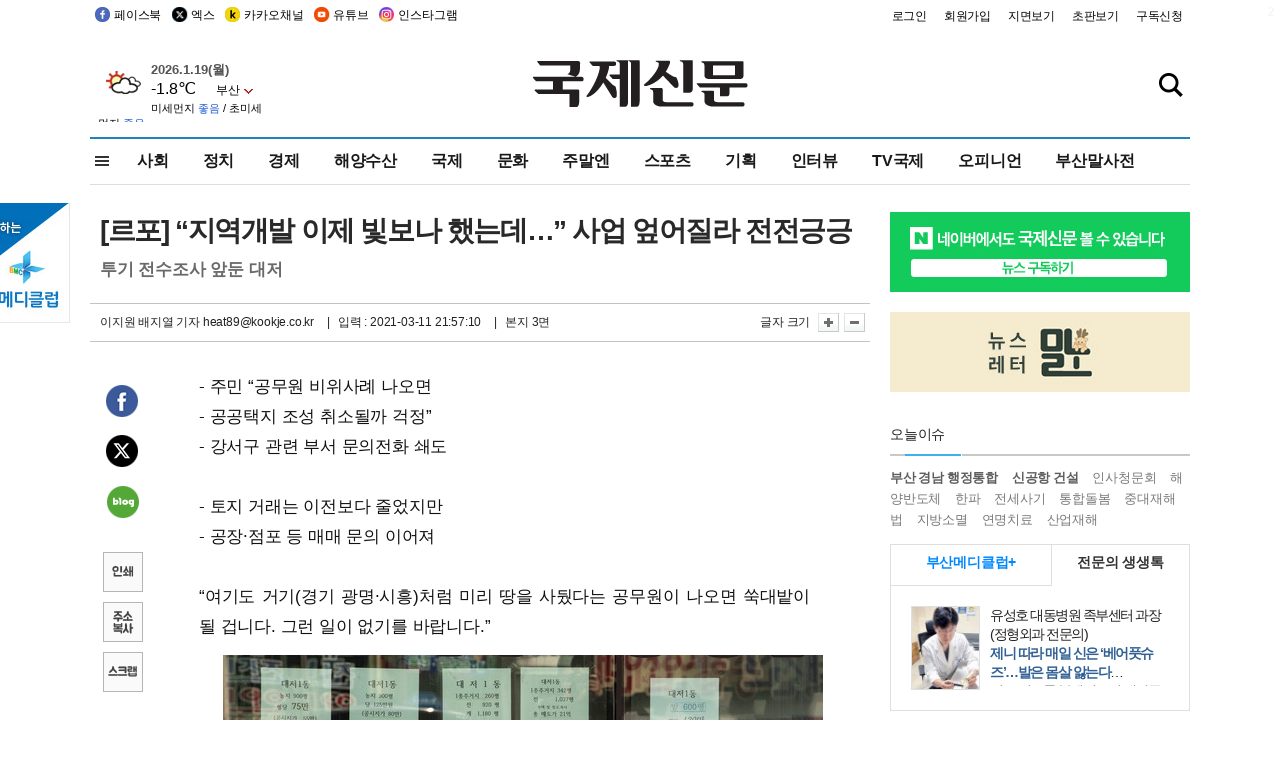

--- FILE ---
content_type: text/html
request_url: http://www.kookje.co.kr/news2011/asp/newsbody.asp?code=0300&key=20210312.22003003828&kid=k24113
body_size: 84630
content:
<!DOCTYPE HTML PUBLIC "-//W3C//DTD HTML 4.01 Transitional//EN" "http://www.w3.org/TR/html4/loose.dtd">
<html>
<head>
<meta http-equiv="Content-Type" content="text/html; charset=euc-kr">
<meta http-equiv="Content-Type" content="text/html; charset=euc-kr">
<meta http-equiv="X-UA-Compatible" content="IE=edge,chrome=1">

<script type="text/javascript" src="/jquery/jquery-2.2.3.min.js"></script>
<script type="text/javascript" src="/comm/jquery-migrate-1.1.1.min.js"></script>
<script type="text/javascript" src="/jquery/jquery.cookie.js"></script>
<script type="text/javascript" src="/comm/main.js?v=202005"></script>
<link rel="stylesheet" type="text/css" href="/css/all2021.css?v=2.1" />


<link rel="stylesheet" type="text/css" href="/css/content.css?1016" />

<script>
$(document).ready(function() {
	//전체메뉴
	$(".allmn").click(function(){
		$("#nav_allview").css("display","block");
	});
	$(".aclose").click(function(){
		$("#nav_allview").css("display","none");
	});

});
</script>

<!-- Google tag (gtag.js) -->
<script async src="https://www.googletagmanager.com/gtag/js?id=G-PM54QC8NP5"></script>
<script>
  window.dataLayer = window.dataLayer || [];
  function gtag(){dataLayer.push(arguments);}
  gtag('js', new Date());

  gtag('config', 'G-PM54QC8NP5');
</script>

<meta property="fb:app_id" content="390349274672204"/>
<link rel="stylesheet" type="text/css" href="/css/content.css?v=1.2" />
<script type="text/javascript" src="https://101.livere.co.kr/B/passport/livere8_passport.js" charset="utf-8"></script>
<script src="https://apis.google.com/js/platform.js" async defer>
  {lang: 'ko'}
</script>

<script type="text/javascript">
<!--
function FLsubmit()
{
	var dj = document.forms.news_login
	if(dj.userid.value == "" ){
		alert("아이디를 입력하여 주십시오.")
		dj.userid.focus();
		return;
	}
	if(dj.password.value == "" ){
		alert("암호를 입력하여 주십시오.")
		dj.password.focus();
		return;
	}
	//document.hiddeframe.src='https://www.kookje.co.krkookje/admin/login_check.asp?userid='+dj.userid.value+'&password='+dj.password.value+'&flag=';
	dj.submit();
}
function check()
{
	var df = document.forms.news_commnetInsert
	if (df.comment.value==""){
		alert ("내용을 입력하여 주십시오.");
		df.comment.focus();
	}else if (df.comment.value.length < 10 ){
		alert ("내용은 10자 이상 입력해 주세요.");
		df.comment.focus();
	}else{
		df.submit();
	}
}
//인쇄
function SendPrint(nkey,ncode){
	var pUrl,pWindow;
	pUrl =  "/news2011/asp/news_print.asp?code=" + ncode + "&key=" + nkey;
	pWindow = window.open(pUrl, "winPrint", "left=0,top=0,width=700px,scrollbars=1,resizable=1");
	pWindow.focus();
}
//기사스크랩
function newsScrap(){
	
		alert("로그인 후 이용하여 주십시오.")
		location.href="/kookje/admin/login.asp";
		return;
	
}
function win_YK(filename,winhow) 
{
	
}

function sendTwitter(stitle, surl) { 
	var wp = window.open("https://twitter.com/intent/tweet?text="+encodeURI(stitle)+"&url="+encodeURIComponent(encodeURI(surl)),'twitter',''); 
	if(wp) { 
		wp.focus(); 
	}
} 
/*
function sendTwitter(stitle, surl) { 

	var wp = window.open("http://twitter.com/home?status="+encodeURIComponent(stitle)+" "+encodeURIComponent(surl),'twitter',''); 
	if(wp) { 
		wp.focus(); 
	} 
}*/
 
function sendFaceBook(stitle,surl) { 
	var wp = window.open("http://www.facebook.com/sharer.php?u="+encodeURIComponent(surl)+"&t="+encodeURIComponent(stitle),'facebook', 'width=600px,height=420px'); 
	if(wp) { 
		wp.focus(); 
	} 
} 

function sendNaver() {
	var naver_send_url = encodeURI(encodeURIComponent(_getArticleLink()));
	var naver_send_title = encodeURI(encodeURIComponent(_getArticleTitle()));
	var naver_shareURL = "https://share.naver.com/web/shareView.nhn?url=" + naver_send_url + "&title=" + naver_send_title;
	windowOpen (naver_shareURL, 600, 500, 0, 0, 'yes');
}


$(document).ready(function() {

	$(".fzoom").click(function() { //글자 확대 축소
		var $speech = $(".news_article");
		var currentSize = $speech.css("fontSize");	/* 폰트사이즈를 알아낸다. */
		var lineHeightSize = $speech.css("line-height");	/* line-height를 알아낸다. */
		var num = parseFloat(currentSize, 10);	/* parseFloat()은 숫자가 아니면 숫자가 아니라는 뜻의 NaN을 반환한다. */
		var line = parseFloat(lineHeightSize, 10);
		var unit = currentSize.slice(-2);	/* 끝에서부터 두자리의 문자를 가져온다. */
		var lineunit = lineHeightSize.slice(-2);

		if(this.id == "switcher-large"){
			if (num < 25){
				num += 2;
				line += 2;
			}
		} else if(this.id == "switcher-small") {
			if (num > 12){
				num -= 2;
				line -= 2;
			}
		}

		$speech.css("fontSize", num + unit);
		$speech.css("line-height", line + lineunit);

	});

	//좌측 퀵 공유 메뉴
	$(window).bind('scroll', function () {
			var articleH = $(".news_article").css('height');	
			var num = parseFloat(articleH, 10);
			if ($(window).scrollTop() < num && $(window).scrollTop() > 370) {
					$('.news_share_sns').addClass('fixed');
					$('.news_share_sns').css('top','10px');
			} else {
					$('.news_share_sns').removeClass('fixed');
			}
	});

});
//-->
</script>
<meta name="description" content="- 주민 “공무원 비위사례 나오면  - 공공택지 조성 취소될까 걱정”  - 강서구 관련 부서 문의전화 쇄도    - 토지 거래는 이전보다 줄었지만  - 공장·점포" />
<meta property="og:title" content="[르포] “지역개발 이제 빛보나 했는데…” 사업 엎어질라 전전긍긍">
<meta property="og:url" content="https://www.kookje.co.kr/news2011/asp/newsbody.asp?code=0300&key=20210312.22003003828">
<meta property="og:image" content="https://db.kookje.co.kr/news2000/photo/2021/0312/L20210312.22003003828i1.jpg?49">
<meta property="og:site_name" content="국제신문">
<meta property="og:description" content="- 주민 “공무원 비위사례 나오면  - 공공택지 조성 취소될까 걱정”  - 강서구 관련 부서 문의전화 쇄도    - 토지 거래는 이전보다 줄었지만  - 공장·점포..">
<meta property="og:type" content="article">
<meta name="twitter:card" content="summary_large_image" />
<meta name="twitter:url" content="https://www.kookje.co.kr/news2011/asp/newsbody.asp?code=0300&key=20210312.22003003828" />
<meta name="twitter:title" content="[르포] “지역개발 이제 빛보나 했는데…” 사업 엎어질라 전전긍긍" />
<meta name="twitter:description" content="- 주민 “공무원 비위사례 나오면  - 공공택지 조성 취소될까 걱정”  - 강서구 관련 부서 문의전화 쇄도    - 토지 거래는 이전보다 줄었지만  - 공장·점포.." />
<meta name="twitter:image:src" content="https://db.kookje.co.kr/news2000/photo/2021/0312/L20210312.22003003828i1.jpg?49" />
<meta name="twitter:site" content="@busaninews" />
<link rel="canonical" href="https://www.kookje.co.kr/news2011/asp/newsbody.asp?code=0300&key=20210312.22003003828" />


<meta name="news_keywords" content="현장르포,대저신도시,LH 직원 투기 의혹,[르포] “지역개발 이제 빛보나 했는데…” 사업 엎어질라 전전긍긍"/>

<!--헤드 타이틀 표시용-->

<title>[르포] “지역개발 이제 빛보나 했는데…” 사업 엎어질라 전전긍긍 : 국제신문</title>

<script type="text/javascript">

  var _gaq = _gaq || [];
  _gaq.push(['_setAccount', 'UA-20527629-1']);
  _gaq.push(['_trackPageview']);

  (function() {
    var ga = document.createElement('script'); ga.type = 'text/javascript'; ga.async = true;
    ga.src = ('https:' == document.location.protocol ? 'https://ssl' : 'http://www') + '.google-analytics.com/ga.js';
    var s = document.getElementsByTagName('script')[0]; s.parentNode.insertBefore(ga, s);
  })();

</script>

<script type="application/ld+json">
{
	"@context": "http://schema.org",
	"@type": "Person",
	"name": "국제신문 - 부산·울산˙경남의 큰 목소리를 지향합니다.",
	"url": "https://www.kookje.co.kr",
	"sameAs": [
		"https://media.naver.com/press/658",
		"https://www.youtube.com/busannews",
		"https://www.facebook.com/Busannews",
		"https://x.com/busaninews",
		"https://post.naver.com/dkookje",
		"https://www.instagram.com/daily_kookje/"
	]
}
</script> 

<script type="text/javascript" src="//wcs.naver.net/wcslog.js"></script>
<script type="text/javascript">
if(!wcs_add) var wcs_add = {};
wcs_add["wa"] = "ccfb810f6241f";
wcs_do();
</script>

<style type="text/css">
/*내맘의 근교산*/
#sanquickLink { position:fixed;left:60%; bottom:50px; width:246px; height:220px;z-index:9999;}
</style>
</head>

<body>
<div style="position:absolute;right:5px;top:5px;font-size:1em;font-weight:bold;color:#f6f6f6;">2</div>

<div id="skipnav">
<ul>
<li><a href="#wrap">본문 바로가기</a></li>
</ul>
</div>

<div id="header">
<div id="gnb">
	<div class="gnb_left">
		<ul>
		<li><a href="https://www.facebook.com/BUSANNEWS" target="_blank" title="국제신문 페이스북">페이스북</a></li>
		<li><a href="https://twitter.com/busaninews" target="_blank" title="국제신문 트위터">엑스</a></li>
		<li><a href="https://pf.kakao.com/_rhhxmd" target="_blank" title="국제신문 카카오톡채널">카카오채널</a></li>
		<li><a href="https://www.youtube.com/busannews" target="_blank" title="국제신문 유튜브">유튜브</a></li>
		<li><a href="https://www.instagram.com/daily_kookje/" target="_blank" title="국제신문 인스타그램">인스타그램</a></li>
		<!--<li><a href="https://m.post.naver.com/ikookje" target="_blank" title="국제신문 네이버포스트"><img src="/kookje/image_new/sns_np.png" alt="국제신문 네이버포스트" /></a></li>-->
		</ul>
	</div>


	<div class="gnb_right">
	<ul>
	
	<li><a href="https://www.kookje.co.kr/kookje/admin/login.asp">로그인</a></li>
	<li><a href="https://www.kookje.co.kr/kookje/admin/register_new.asp">회원가입</a></li>
	
	<li><a href="http://www.kookje.co.kr/service/pdf/">지면보기</a></li>
	<li><a href="http://epaper.kookje.co.kr/" target="_blank">초판보기</a></li>
	<li><a href="/kookje/marketing_request.asp" target="_blank">구독신청</a></li>
	
	</ul>
	</div>
</div>
<!--gnb-->

	<div id="header_box">

		<div class="tleft">
		<iframe src="https://db.kookje.co.kr/service/weather/weather3.html" width="180" height="70" scrolling="no" frameborder="0"></iframe><!--구글광고 임시 주석처리-->
		
		<!--<a href="/news2011/asp/newsbody.asp?code=0500&key=20210909.99002000000"><img src="/design/bn_econference2021.jpg" alt="지역경제기살리기콘퍼런스생중계보기" class="pdl5"></a>-->
		</div>

		<h1 id="logo">
		
		<a href="/"><img src="/kookje/images/top/logo_w215.png" alt="국제신문"></a>
		
		</h1>

		
		<div class="search-box">  
			<form name="quick_search" method="post" action="https://www.kookje.co.kr/news2011/asp/search.asp" onSubmit="">
			<input type="search" class="search-txt kwd" placeholder="검색어를 입력하세요" name="stitle" maxlength="30" class="kwd" onKeyPress="if (event.KeyCode==13) document.quick_search.submit()">
			<input type="submit" class="search-btn" value="" id="search_ok">
			</form>
		</div>
	</div>
<!--header_box-->

<!--nav-->


<!--
            <li><a href='/news2011/asp/list.asp?code=0600&amp;kwd=국내연예'>국내연예</a></li>
            <li><a href='/news2011/asp/list.asp?code=0600&amp;kwd=해외연예'>해외연예</a></li>
            <li><a href='/news2011/asp/list.asp?code=0550'>영화</a></li> 
            <li><a href='/news2011/asp/list.asp?code=0530'>음악</a></li>
            <li><a href='/news2011/asp/list.asp?code=0600&amp;kwd=볼만한 TV'>볼만한 TV</a></li>
            <li><a href='/news2011/asp/list.asp?code=1900'>만화</a></li>
-->



<div id="menu_nav_line">
<div id="menu_nav">
      <div id="nav_allview">
      <div id="allmenu">
<div class="aclose"><a><img src="/kookje/image_new/allclose.png" style="width:40px;" /></a></div>
<h2>주요메뉴</h2>

<div class="p1all">
	<h3><a href="/">뉴스</a></h3>
	<ul>
		<li><a href="/news2011/asp/list_news.asp?code=00&amp;vHeadTitle=전체기사">전체기사</a></li>
	</ul>
</div>

<div class="p1all">
	<h3><a href="/news2011/asp/sub_main.htm?code=1600&amp;vHeadTitle=주말엔">주말엔</a></h3>
	<ul>
		<li><a href="/news2011/asp/mountain/mountain.asp?code=2200">근교산</a></li>
		<li><a href="/news2011/asp/list.asp?code=0760">맛</a></li>
		<li><a href="/news2011/asp/list.asp?code=0770">여행</a></li>
	</ul>
</div>
<div class="p1all">
	<h3><a href="/news2011/asp/list.asp?code=1700&vHeadTitle=오피니언">오피니언</a></h3>
	<ul>
		<li><a href="/news2011/asp/list.asp?code=1700">최신칼럼</a></li>
		<li><a href="/news2011/asp/list.asp?code=1710">사설</a></li>
		<li><a href="/news2011/asp/list.asp?code=1740">도청도설</a></li>
		<li><a href="/news2011/asp/list.asp?code=1720&amp;clss_cd=021013">국제칼럼</a></li>
		<li><a href="/news2011/asp/list.asp?code=1750">데스크시각</a></li>
		<!--<li><a href="/news2011/asp/list.asp?code=1720&amp;clss_cd=0229">외부칼럼</a></li>-->
	</ul>
</div>
<div class="p1all">
<h3><a href="/news2011/asp/video.asp?code=1000">포토·동영상</a></h3>
<ul>
								<li><a href="/news2011/asp/video.asp?code=1000">동영상종합</a></li>
								<li><a href="/news2011/asp/list.asp?code=0900">포토종합</a></li>
</ul>
</div>

<div class="p1all">
<h3>게시판</h3>
<ul>
								<li><a href="/news2011/asp/list.asp?code=1800">알림 · 사고</a></li>
								<li><a href="/bbs/board_list_2.asp?board_no=1">독자투고</a></li>
								<li><a href="/bbs/board_list_2.asp?board_no=2">독자제보</a></li>
</ul>
</div>

<div class="p1all">
<h3><a href="/kookje/ceo_message.asp" target="_blank">회사소개</a></h3>
<ul>                  
								<li><a href="/kookje/marketing_request.asp" target="_blank">구독신청</a></li>
								<li><a href="/kookje/cor_formation.asp" target="_blank">전화안내</a></li>
								<li><a href="/kookje/support/support3.htm" target="_blank">광고안내</a></li>
</ul>
</div>




</div>
<!--allmenu-->
      </div><!--nav e-->
<a><span class="allmn"></span></a>

<ul class="news_menu">
	<li><a href="/news2011/asp/sub_main.htm?code=0300&vHeadTitle=사회">사회</a></li>
	<li><a href="/news2011/asp/sub_main.htm?code=0100&vHeadTitle=정치">정치</a>
		<!--
		<div class="dep2">
			<div class="d2">
			  <ul>
				<li><a href="/news2011/asp/sub_main.htm?code=0400&vHeadTitle=국제">국제</a></li>
			  </ul>
			</div>
		</div>-->	
	</li>
	<li><a href="/news2011/asp/sub_main.htm?code=0200&vHeadTitle=경제">경제</a></li>
	<li><a href="/news2011/asp/sub_main.htm?code=0270&vHeadTitle=해양수산">해양수산</a></li>
	<li><a href="/news2011/asp/sub_main.htm?code=0400&vHeadTitle=국제">국제</a></li>
	<li><a href="/news2011/asp/sub_main.htm?code=0500&vHeadTitle=문화">문화</a></li>
	<li><a href="/news2011/asp/sub_main.htm?code=1600&vHeadTitle=주말엔">주말엔</a>
		<div class="dep2">
			<div class="d2">
			  <ul>
				<li><a href='/news2011/asp/mountain/mountain.asp?code=2200'>근교산</a></li>
			  </ul>
			</div>
		</div>
	</li>
	<li><a href="/news2011/asp/sub_main.htm?code=0600&vHeadTitle=스포츠">스포츠</a></li>
	<li><a href="/news2011/asp/series.htm">기획</a></li>
	<li><a href="/news2011/asp/list.asp?kwd=%C0%CE%C5%CD%BA%E4">인터뷰</a></li>
	<li><a  href='/news2011/asp/video.asp?code=1000'>TV국제</a>
		<div class="dep2">
			<div class="d2">
			  <ul>
				<li><a href="https://www.youtube.com/user/kookjenews" target="_blank">비디토리</a></li>
				<li><a href="https://www.youtube.com/user/busannews" target="_blank">국제유튜브</a></li>
			  </ul>
			</div>
		</div>
	</li>
	<li><!--<li class="prm">--><a href="/news2011/asp/list.asp?code=1700">오피니언</a></li>
	<li><!--<li class="prm">--><a href="/page/busanmal/"  target="_blank">부산말사전</a></li>
	<!--<li><a href="/news2011/asp/list.asp?st=asc&clss_cd=132101"><span class="space_normal">다큐멘터리 ‘청년’</span></a></li>-->
	<!--<li><a href="/news2011/asp/list.asp?st=asc&clss_cd=152209"><span class="space_normal" style="color:tomato">죽어도 자이언츠</span></a></li>-->
</ul>


<div class="dep3 "><div class="d3">
              <ul class='subNav02 '>
                <li><a href='/news2011/asp/list.asp?code=0100'>전체기사</a></li>
                <li><a href='/news2011/asp/list.asp?code=0110'>대통령실</a></li>
                <li><a href='/news2011/asp/list.asp?code=0120'>국회/정당</a></li>
                <li><a href='/news2011/asp/list.asp?code=0130'>남북한</a></li>
                <li><a href='/news2011/asp/list.asp?code=0140'>선거</a></li>
                <li><a href='/news2011/asp/list.asp?code=0150'>지방정치</a></li>
                <li><a href='/news2011/asp/list.asp?code=0160'>국방</a></li>
                <li><a href='/news2011/asp/list.asp?code=0170'>정책</a></li>
                <li><a href='/news2011/asp/list.asp?code=0180'>외교</a></li>
              </ul>

              <ul class='subNav02'>
                <li><a href='/news2011/asp/list.asp?code=0200'>전체기사</a></li>
                <li><a href='/news2011/asp/list.asp?code=0210'>부동산</a></li>
                <li><a href='/news2011/asp/list.asp?code=0220'>증권/금융/보험</a></li>
                <li><a href='/news2011/asp/list.asp?code=0230'>쇼핑/유통</a></li>
                <li><a href='/news2011/asp/list.asp?code=0240'>기업/창업</a></li>
                <li><a href='/news2011/asp/list.asp?code=0250'>구인구직</a></li>
                <li><a href='/news2011/asp/list.asp?code=0260'>복권</a></li>
                <li><a href='/news2011/asp/list.asp?code=0270'>해양수산</a></li>
                <li><a href='/news2011/asp/list.asp?code=0280'>자동차</a></li>
                <li><a href='/news2011/asp/list.asp?code=0281'>항공</a></li>
                <li><a href='/news2011/asp/list.asp?code=0290'>조세</a></li>
                <li><a href='/news2011/asp/list.asp?code=0231'>통상/무역</a></li>
                <li><a href='/news2011/asp/list.asp?code=0291'>정책</a></li>
                <!--<li><a href='/news2011/asp/list.asp?code=0291'>전시/컨벤션</a></li>
                <li><a href='/news2011/asp/list.asp?code=0292'>관광</a></li>-->
              </ul>

              <ul class='subNav02'>
                <li><a href='/news2011/asp/list.asp?code=0300'>전체기사</a></li>
                <li><a href='/news2011/asp/list.asp?code=0310'>사건사고</a></li>
                <li><a href='/news2011/asp/list.asp?code=0320'>교육</a></li>
                <li><a href='/news2011/asp/list.asp?code=0330'>보건/복지</a></li>
                <li><a href='/news2011/asp/list.asp?code=0340'>환경</a></li>
                <li><a href='/news2011/asp/list.asp?code=0350'>교통</a></li>
                <li><a href='/news2011/asp/list.asp?code=0360'>날씨</a></li>
                <li><a href='/news2011/asp/list.asp?code=0370'>법조</a></li>
                <li><a href='/news2011/asp/list.asp?code=0380'>노동</a></li>
                <li><a href='/news2011/asp/list.asp?code=0390'>행정</a></li>
                <li><a href='/news2011/asp/list.asp?code=0321'>미디어</a></li>
              </ul> 

              <ul class='subNav02'>
                <li><a href='/news2011/asp/list.asp?code=0400'>전체기사</a></li>
                <li><a href='/news2011/asp/list.asp?code=0410'>미국</a></li>
                <li><a href='/news2011/asp/list.asp?code=0420'>일본</a></li>
                <li><a href='/news2011/asp/list.asp?code=0430'>중국</a></li>
                <!--<li><a href='/news2011/asp/list.asp?code=0440'>해외토픽</a></li>-->
                <li><a href='/news2011/asp/list.asp?code=0450'>중동</a></li>
                <li><a href='/news2011/asp/list.asp?code=0460'>유럽</a></li>
                <li><a href='/news2011/asp/list.asp?code=0499'>기타</a></li>
              </ul> 

              <ul class='subNav02'>
                <li><a href='/news2011/asp/list.asp?code=0500'>전체기사</a></li>
                <li><a href='/news2011/asp/list.asp?code=0510'>미술</a></li>
                <li><a href='/news2011/asp/list.asp?code=0520'>책/문학</a></li>
                <li><a href='/news2011/asp/list.asp?code=0530'>음악/음반/공연</a></li>
                <li><a href='/news2011/asp/list.asp?code=0540'>연예</a></li>
                <li><a href='/news2011/asp/list.asp?code=0550'>영화/방송</a></li>
                <li><a href='/news2011/asp/list.asp?code=0560'>문화재</a></li>
                <li><a href='/news2011/asp/list.asp?code=0570'>종교</a></li>
                <li><a href='/news2011/asp/list.asp?code=0580'>바둑</a></li>
                <li><a href='/news2011/asp/list.asp?code=0590'>전시</a></li>
                <li><a href='/news2011/asp/list.asp?code=1900'>만화</a></li>
              </ul>

              <ul class='subNav02'>
                <li><a href='/news2011/asp/list.asp?code=0700'>전체기사</a></li>
                <li><a href='/news2011/asp/list.asp?code=0710'>건강정보</a></li>
                <li><a href='/news2011/asp/list.asp?code=0720'>여성생활</a></li>
                <li><a href='/news2011/asp/list.asp?code=0730'>스타일</a></li>
                <li><a href='/news2011/asp/list.asp?code=0740'>트렌드</a></li>
                <li><a href='/news2011/asp/list.asp?code=0750'>게임</a></li>      
                <li><a href='/news2011/asp/list.asp?code=0760'>맛집</a></li>
                <li><a href='/news2011/asp/list.asp?code=0770'>레저여행</a></li>
              </ul> 

              <ul class='subNav02'>
                <li><a href='/news2011/asp/list.asp?code=0800'>전체기사</a></li>
                <li><a href='/news2011/asp/list.asp?code=0820'>환경</a></li>
                <li><a href='/news2011/asp/list.asp?code=0830'>과학</a></li>
                <li><a href='/news2011/asp/list.asp?code=0840'>IT</a></li>
              </ul> 

              <ul class='subNav02'>
                <li><a href='/news2011/asp/list.asp?code=2200'>전체기사</a></li>
                <li><a href='/news2011/asp/list.asp?code=2210'>부산</a></li>
                <li><a href='/news2011/asp/list.asp?code=222'>경남</a></li>
                <li><a href='/news2011/asp/list.asp?code=2230'>대구경북</a></li>
                <li><a href='/news2011/asp/list.asp?code=2240'>비영남권</a></li>
                <li><a href='/bbs/board_list_2.asp?board_no=23'>산행후기</a></li>
                <li><a href='/bbs/board_list_2.asp?board_no=26'>산행사진</a></li>
                <li><a href='/bbs/board_list_2.asp?board_no=25'>산행안내</a></li>
                <li><a href='/bbs/board_list_2.asp?board_no=27'>자유게시판</a></li>
              </ul>     

              <ul class='subNav02'>
                <li><a href='/news2011/asp/list.asp?code=1720&amp;clss_cd=0229'>강동진 칼럼</a></li>
                <li><a href='/news2011/asp/list.asp?code=1720&amp;clss_cd=021041'>이지훈 칼럼</a></li>
                <li><a href='/news2011/asp/list.asp?code=1720&amp;clss_cd=021044'>김정현 칼럼</a></li>
                <li><a href='/news2011/asp/list.asp?code=1720&amp;clss_cd=021045'>강명관 칼럼</a></li>
              </ul> 

              <ul class='subNav02 '>
                <li><a href='/news2011/asp/list.asp?code=1700'>전체기사</a></li>
                <li><a href='/news2011/asp/list.asp?code=1710'>사설</a></li>
                <li><a href='/news2011/asp/list.asp?code=1720&amp;clss_cd=021013'>국제칼럼</a></li>
                <li><a href="/news2011/asp/list.asp?code=1720&amp;clss_cd=021037">뉴스와 현장</a></li>
                <!--<li><a href='/news2011/asp/list.asp?code=1720'>칼럼</a></li>-->
                <!--<li><a href='/news2011/asp/list.asp?code=1730'>시론</a></li>-->
                <li><a href='/news2011/asp/list.asp?code=1740'>도청도설</a></li>
                <li><a href='/news2011/asp/list.asp?code=1750'>데스크시각</a></li>
                <li><a href='/news2011/asp/list.asp?code=1760'>기자수첩</a></li>
                <li><a href='/news2011/asp/list.asp?code=1730'>기명칼럼</a></li>
                <li><a href='/news2011/asp/list.asp?code=1790'>칼럼</a></li>
                <li><a href='/news2011/asp/list.asp?code=1770'>독자권익위원회</a></li>
                <!--<li><a href='/news2011/asp/list.asp?code=1780'>제언</a></li>-->
              </ul>

              <ul class='subNav02'>
                <li><a href='/news2011/asp/list.asp?code=0850'>전체보기</a></li>
                <li><a href='/bbs/item_list_2.asp?board_no=ITEM'>주제토론방</a></li>
                <li><a href='/bbs/board_list_2.asp?board_no=28'>자유게시판</a></li>
                <li><a href='/bbs/board_list_2.asp?board_no=30'>공지사항</a></li>
                <li><a href='/bbs/board_list_2.asp?board_no=31'>활동현황</a></li>
              </ul>   

              <ul class='subNav02'>
                <li><a href='/news2011/asp/list.asp?code=1700'>전체기사</a></li>
                <li><a href='/news2011/asp/list.asp?code=1790'>기고</a></li>
                <li><a href='/news2011/asp/list.asp?code=1720&amp;clss_cd=0229'>세상읽기</a></li>
				<li><a href='/news2011/asp/list.asp?code=1720&amp;clss_cd=0234'>해양수산칼럼</a></li>
                <li><a href='/news2011/asp/list.asp?code=1720&amp;clss_cd=021079'>메디칼럼</a></li>
                <li><a href='/news2011/asp/list.asp?code=1720&amp;clss_cd=021017'>과학에세이</a></li>
                <li><a href='/news2011/asp/list.asp?code=1720&amp;clss_cd=0230'>감성터치</a></li>
				<li><a href='/news2011/asp/list.asp?code=1720&amp;clss_cd=021056'>최태호의 와인 한 잔</a></li>
				<li><a href='/news2011/asp/list.asp?code=1720&amp;clss_cd=021054'>박상현의 끼니</a></li>
				<li><a href='/news2011/asp/list.asp?code=1720&amp;clss_cd=021057'>황정수의 그림산책</a></li>
				<li><a href='/news2011/asp/list.asp?code=1720&amp;clss_cd=021053'>김지윤의 우리음악 이야기</a></li>
				<li><a href='/news2011/asp/list.asp?code=1720&amp;clss_cd=0236'>화요경제 항산항심</a></li>
                <li><a href='/news2011/asp/list.asp?code=1720&amp;clss_cd=021027'>CEO칼럼</a></li>
                <li><a href='/news2011/asp/list.asp?code=1720&amp;clss_cd=0219'>아침숲길</a></li>
                <li><a href='/news2011/asp/list.asp?code=1720&amp;clss_cd=0228'>인문학칼럼</a></li>
				<li><a href='/news2011/asp/list.asp?code=1720&amp;clss_cd=0233'>청년의 소리</a></li>
<!--<li><a href='/news2011/asp/list.asp?code=1720&amp;clss_cd=021033'>기명칼럼</a></li>-->
<!--<li><a href='/news2011/asp/list.asp?code=1720&amp;clss_cd=0231'>스포츠에세이</a></li>-->
<!--<li><a href='/news2011/asp/list.asp?code=1720&amp;clss_cd=0235'>생활과 법률</a></li>-->
<!--<li><a href='/news2011/asp/list.asp?code=1720&amp;clss_cd=021058'>조영석의 음악이야기</a></li>-->

              </ul> 

              <div class="tab listnews_tab ">
                <a href="/news2011/asp/list.asp?code=1720&amp;clss_cd=021037"><button class="tablinks">뉴스와 현장</button></a>
                <a href="/news2011/asp/list.asp?code=1720&amp;clss_cd=021001"><button class="tablinks">기자수첩</button></a>
              </div>

              <div class="tab listnews_tab ">
                <a href="/news2011/asp/list.asp?code=1720&amp;clss_cd=0227"><button class="tablinks">옴부즈맨칼럼</button></a>
                <a href="/news2011/asp/list.asp?code=1770"><button class="tablinks">독자권익위원회</button></a>
              </div>

				<!--게시판 탭-->
              <div class="tab listnews_tab ">
			  	
              </div>
			  <!--게시판 탭-->

</div></div>


</div>
</div>
<!--menu_nav-->



</div>
<!--header-->



<div id="wrap"> <!-- wrapper s--> 


<!--<style>
#e64bnr p{width:120px;height:130px;overflow:hidden;overflow:hidden;margin-bottom:5px}
</style>-->
<div class="flow_wrap2">



<div id="flow_banner_left" style="position:absolute;width:160px;left:-180px; top:10px;text-align:right;">

<a href="http://www.busanmedi.com" target="_blank"><img src="/design/busanmedi.jpg" width="160px" height="120px" style="padding:10px 0" alt="부산메디클럽"></a>


</div>


<div id="flow_banner_right" style="position:absolute;left:1120px; top:10px;">

<!--<p style="margin-bottom:5px">

</p>-->

</div>

</div>
  <div id="Contents">  <!-- Contents s-->
	<!---------------->
	<!-- topArea s-->
	<!---------------->
	<div id="topArea">  <!-- topArea s-->
		<!---------------->

		<!-- leftArea s-->
		<div class="leftArea">  <!-- leftArea s-->

			<div id="news_topArea"> <!-- news_topArea s -->
				<div class="news_title">
<h1>[르포] “지역개발 이제 빛보나 했는데…” 사업 엎어질라 전전긍긍</h1>
<h2>투기 전수조사 앞둔 대저</h2></div>
<div class="news_reporterDate left">
	<ul>
		<li class="f_news_repoter" id="reporter_"> <a href='/kookje/admin/gija_info.asp?gijaid=heat89'>이지원 배지열 기자</a> heat89@kookje.co.kr</li>
		<li><span class="f_news_date">&nbsp;|&nbsp;&nbsp; 입력 : 2021-03-11 21:57:10</span></li>
<li class="f_news_myeon">&nbsp;|&nbsp;&nbsp; 본지 3면</li>
	</ul>
</div>

				<div class="news_snsPrint">
					<ul class="news_print right">
						<li>글자 크기&nbsp;</li><li class="news_font"><img src="/kookje/images/btn_news_fontL.gif" border="0" alt="글씨 크게" class="fzoom" id="switcher-large"></li>
						<li class="news_font"><img src="/kookje/images/btn_news_fontS.gif" border="0" alt="글씨 작게" class="fzoom" id="switcher-small"></li>
					</ul>
				</div>
			</div><!-- news_topArea e -->

			
			<!--
			<div id="submenu_title">
				<div class="submenu_title_top"><span class="left">사회</span><span class="submenu_depth right">뉴스 &gt; <strong>사회</strong></span></div>
				<div class="submenu_title_bottom"></div>
			</div>-->
			

			<div id="submenu_blank">  <!-- submenu_blank s-->
			</div> <!-- submenu_blank e -->

			
				<div id="news_textArea">

		
		<div class="news_share">
        <ul class="news_share_sns">
						<li><a href="javascript:sendFaceBook('[르포] “지역개발 이제 빛보나 했는데…” 사업 엎어질라 전전긍긍','https://www.kookje.co.kr/news2011/asp/newsbody.asp?code=0300&amp;key=20210312.22003003828');" class="share_fb">페이스북 공유</a></li>
						<li><a href="javascript:sendTwitter('[르포] “지역개발 이제 빛보나 했는데…” 사업 엎어질라 전전긍긍','https://www.kookje.co.kr/news2011/asp/newsbody.asp?code=0300&amp;key=20210312.22003003828');" class="share_tw">트위터 공유</a></li>
						<li><a href="javascript:sendNaver()" class="share_naver">네이버 공유</a></li>
						<li><a href="javascript:SendPrint('20210312.22003003828','0300');" class="share_print">인쇄</a></li>
						<li><a href="javascript:copy_trackback('https://www.kookje.co.kr/news2011/asp/newsbody.asp?code=0300&key=20210312.22003003828');" class="share_url">기사 주소 복사</a><input type="hidden" id="url_copy" value="http://www.kookje.co.kr/news2011/asp/newsbody.asp?code=0300&amp;key=20210312.22003003828"><!-- 기사주소복사용 주소 --></li>
						<li><a href="javascript:newsScrap();" class="share_clip">스크랩</a></li>						
        </ul>
    </div>

				<div class="news_article">
				- 주민 “공무원 비위사례 나오면<br>- 공공택지 조성 취소될까 걱정”<br>- 강서구 관련 부서 문의전화 쇄도<br><br>- 토지 거래는 이전보다 줄었지만<br>- 공장·점포 등 매매 문의 이어져<br><br>“여기도 거기(경기 광명·시흥)처럼 미리 땅을 사뒀다는 공무원이 나오면 쑥대밭이 될 겁니다. 그런 일이 없기를 바랍니다.” <br><table border="0" cellpadding="0" cellspacing="0" width="100" align="center"><tbody><tr><td width="15">&nbsp;&nbsp;&nbsp;</td><td align="right"><a href="javascript:win_YK('/news2011/asp/photo_view.asp?img_fn=20210312.22003003828i1.jpg')"><img id="newsimg" border="0" alt="" src="https://db.kookje.co.kr/news2000/photo/2021/0312/L20210312.22003003828i1.jpg" width="600"></a></td></tr><tr><td></td><td align="left" class="imgcaption">11일 부산 강서구청 후문에 밀집한 부동산 중개사업소에 대저1동 토지매매 게시글이 붙어 있다.  전민철 기자 jmc@kookje.co.kr</td></tr></tbody></table><div style="float:right;width:300px;height:255px;margin-left:10px;">
<div style="float:right;position:relative;width:300px;height:250px;">
<script async src="https://pagead2.googlesyndication.com/pagead/js/adsbygoogle.js?client=ca-pub-5306000737854769" 
     crossorigin="anonymous"></script>
<!-- 300x250, 작성됨 10. 2. 28 -->
<ins class="adsbygoogle"
     style="display:inline-block;width:300px;height:250px"
     data-ad-client="ca-pub-5306000737854769"
     data-ad-slot="3834944788"></ins>
<script>
     (adsbygoogle = window.adsbygoogle || []).push({});
</script>
</div>
</div>
‘LH(한국토지주택공사)사태’로 전국민적 공분이 일면서 부산시가 11일 최근 연구개발특구 공공택지 지구로 선정된 대저1동에 대한 토지거래 전수조사 방침을 발표하자 일대는 ‘혹시나’ 하는 긴장감으로 술렁이고 있다. 현재 일대는 논·밭 등의 임야 위주지만 ‘미리 정보를 알고 사놓은 사람이 있을 것’이라는 이유다. <br><br>대저1동은 지난달 24일 발표한 국토교통부 ‘대도시권 주택공급 확대를 위한 신규 공공택지 추진계획’에 따라 지방권 공공택지 지구로 선정됐다. 약 243만㎡ 부지에 1만8000가구가 공급될 예정이다. 지난달 대저1동의 토지거래 건수와 거래대금은 한 달 전의 3배에 육박(국제신문 지난 10일 자 1면 보도)한다. <br><br>주민은 개발이 본격화되는 시점에 LH 사태가 터지면서 사업이 차질을 빚을까 우려하고 있다. 주민 강영자(64·대저1동) 씨는 “30년 넘게 이곳에 살면서 불편함을 감수했는데 이제 빛을 보나 싶었다. 혹시 투기 사례가 나와서 하려던 사업을 못 하게 되는 건 아닌지 걱정된다”고 말했다.<br><br>강서구에도 문의가 쇄도하고 있다. 토지 및 주택 정보와 관련해 토지정보과와 건축과 등에는 하루에도 수십 통의 민원 전화가 쏟아진다. ‘직원 중에 부동산 거래한 사람은 없느냐’는 항의성 전화도 섞여 있다고 한다. 직원들 사이에서는 ‘부동산’이라는 단어가 금기시되는 분위기다. 강서구청 공무원 A 씨는 “농담으로라도 ‘부동산’이나 ‘투기’ 같은 단어가 나오면 갑자기 분위기가 싸해진다. 다들 눈치만 보는 분위기인데 정말 그런 직원이 나온다면 메가톤급 후폭풍이 불 것”이라고 우려했다.<br><br>지난달 24일 택지지구 발표와 함께 대저1동은 토지거래허가구역으로 지정돼 규제가 강화됐지만, 거래 문의는 여전하다. 강서구청 후문 일대 도로를 따라서는 30여 개의 부동산 중개업소가 성업 중이다. 업계에 따르면 토지 거래는 마무리되는 분위기고 다른 매물을 거래하는 움직임도 포착된다. 한 공인중개사 대표는 부동산 업자는 “최근 토지거래허가구역으로 묶인 부지에서 지난달까지 공장과 소매점 등 건물 거래가 눈에 띄게 늘었다. 실수요자 뿐만 아니라 개발 기대감으로 매수한 투자자도 더러 있다”고 귀띔했다.<br><br>‘수상한 거래’에 대한 수사기관의 움직임도 본격화되고 있다. 부산경찰청은 이날 반부패경제범죄수사대 소속 경찰 16명을 부동산 투기 사범 수사 전담팀으로 편성하고 대저지구의 투기 사범 단속에 착수했다. 부산경찰청 최익수 수사부장은 “불법 투기 행위를 철저히 수사해 투기사범을 엄단하고, 불법 이익도 적극적으로 환수할 것”이라며 “앞으로 설치될 신고센터에 적극적인 신고를 당부 드린다”고 말했다.<br><br>고발장이 접수되면서 정식 수사 전환 가능성도 열렸다. 시민단체 활빈단은 지난 10일 부산경찰청 반부패 수사본부에 ‘긴급 국민 고발장’을 접수했다. 이들은 대저 공공택지지구 선정 발표 이전까지 일대의 토지 거래가 갑자기 늘어난 상황과 관련해 사전 투기세력을 수사해 달라고 요청했다.  <br><br> 이지원 배지열 기자 heat89@kookje.co.kr
				</div>
				<div class="pdt20">ⓒ국제신문(www.kookje.co.kr), 무단 전재 및 재배포 금지</div>
				<div class="pdt20">▶<a href="https://www.facebook.com/Busannews/" target="_blank">[국제신문 페이스북]</a> <a href="https://www.instagram.com/daily_kookje/" target="_blank">[국제신문 인스타그램]</a></div>

				<div class="pdt20"><a href="/contents/" target="_blank"><img src="/kookje/images/contents/what.jpg?v=1" alt="국제신문 뉴스레터"></a></div>

				<div id="news_relGisa"> <!-- news_relGisa s -->
	<div class="news_relGisa_title">
		<p class="relGisa_title left f_news_relGisa_title">
			관련<span class="fOrange">기사</span>
		</p>
		<ul class="relGisa_title2 left">
			<li class="f_news_relGisa_titleR"><a href="/news2011/asp/list.asp?kwd=%C7%F6%C0%E5%B8%A3%C6%F7" class="f_news_relGisa_titleR">현장르포</a>,</li>
			<li class="f_news_relGisa_titleR"><a href="/news2011/asp/list.asp?kwd=%B4%EB%C0%FA%BD%C5%B5%B5%BD%C3" class="f_news_relGisa_titleR">대저신도시</a>,</li>
			<li class="f_news_relGisa_titleR"><a href="/news2011/asp/list.asp?kwd=LH+%C1%F7%BF%F8+%C5%F5%B1%E2+%C0%C7%C8%A4" class="f_news_relGisa_titleR">LH 직원 투기 의혹</a></li>
		</ul>
	</div>
	<div class="news_relGisa_link">
		<ul>
			<li class="icon_relgisalist1B ellipsis"><a href="/news2011/asp/newsbody.asp?code=0300&amp;key=20210312.33001003840" class="f_news_relGisa_link">대저 투기의혹 5년간의 거래 캔다</a></li>
			<li class="icon_relgisalist1 ellipsis"><a href="/news2011/asp/newsbody.asp?code=0300&amp;key=20250604.22008000872" class="f_news_relGisa_link">[르포] “손 떠는데 잘 찍었을까” 애먹는 발달장애인 투표 보조인들</a></li>
			<li class="icon_relgisalist1 ellipsis"><a href="/news2011/asp/newsbody.asp?code=0300&amp;key=20250529.22003007670" class="f_news_relGisa_link">[르포] 파업 몰라 정류장 헛걸음하고, 택시 안 잡혀 발 동동 구르고(종합)</a></li>
			<li class="icon_relgisalist1 ellipsis"><a href="/news2011/asp/newsbody.asp?code=0200&amp;key=20250219.22002005337" class="f_news_relGisa_link">[르포] 같은 라인서 내연·전기차 공정…年 20만 대 생산 길 열려</a></li>
			<li class="icon_relgisalist1 ellipsis"><a href="/news2011/asp/newsbody.asp?code=0200&amp;key=20250214.22001003936" class="f_news_relGisa_link">[르포] 금값 폭등에…金 사려는 이도 팔려는 이도 없다</a></li>
			<li class="icon_relgisalist1 ellipsis"><a href="/news2011/asp/newsbody.asp?code=0300&amp;key=20240613.22002003388" class="f_news_relGisa_link">[르포] 건네받은 생수 벌컥벌컥…“펄펄 끓는 땅, 박스 없인 못 앉아”</a></li>
			<li class="icon_relgisalist1 ellipsis"><a href="/news2011/asp/newsbody.asp?code=0200&amp;key=20240524.22003006763" class="f_news_relGisa_link">“폐업할 돈 없어 적자에도 문 연다” 좀비가 된 자영업자들</a></li>
			<li class="icon_relgisalist1 ellipsis"><a href="/news2011/asp/newsbody.asp?code=0300&amp;key=20240429.22010008344" class="f_news_relGisa_link">[르포] 국제선 대기실 넓어졌지만…출국장 앞 혼잡은 여전</a></li>
			<li class="icon_relgisalist1 ellipsis"><a href="/news2011/asp/newsbody.asp?code=0300&amp;key=20240422.22010005804" class="f_news_relGisa_link">[르포] 장애인 이동권 개선 1년 노력…휠체어 쏠림 등 갈 길 멀어</a></li>
			<li class="icon_relgisalist1 ellipsis"><a href="/news2011/asp/newsbody.asp?code=0300&amp;key=20240419.22004005651" class="f_news_relGisa_link">[르포] 적재 불량, 흉기 판스프링…불법화물차 2시간 새 61건 적발</a></li>
		</ul>
	</div>
</div><!-- news_relGisa e -->


			<div class="pdt20"><a href="http://newsstand.naver.com/?pcode=332" target="_blank"><img src="/kookje/images/contents/nsnbb2.jpg" alt="국제신문 네이버 뉴스스탠드 구독하기"></a></div>
			<div class="blank_20"></div>

				</div>

			

			
			<!--포토 슬라이드-->


			<!--포토 슬라이드-->
			<!--
			<div id="photo_slide" class="mgt30">
					<h3 class="tit"><a href="/news2011/asp/photo.asp">포토 슬라이드</a></h3>
						<ul class="ps_lst">
						
						</ul>	
			</div>
			-->

			<div id="news_relGisa2"> <!-- news_relGisa2 s -->
			<ul class="left news_list">
<li class="ellipsis"><a href="/news2011/asp/newsbody.asp?code=0300&amp;key=20260120.22006005353" class="f_news_relGisa2_list">■ ‘불법 전대’ 해운대구장애인협회, 이번엔 부적절 예산처리 구설</a></li>
<li class="ellipsis"><a href="/news2011/asp/newsbody.asp?code=0300&amp;key=20260120.22008005351" class="f_news_relGisa2_list">■ 부산 북구청장 100억 기부하나 안 하나</a></li>
<li class="ellipsis"><a href="/news2011/asp/newsbody.asp?code=0300&amp;key=20260120.22008005350" class="f_news_relGisa2_list">■ 檢 거듭된 보완수사에…부산 289억 전세사기 7명 기소</a></li>
<li class="ellipsis"><a href="/news2011/asp/newsbody.asp?code=0200&amp;key=20260120.22010005344" class="f_news_relGisa2_list">■ K-해양반도체 얼라이언스 출범 “부산 공급망 허브 도약”</a></li>
<li class="ellipsis"><a href="/news2011/asp/newsbody.asp?code=0300&amp;key=20260120.22003005332" class="f_news_relGisa2_list">■ 행정통합서 교육자치 소외…‘통합교육감’ 지역여론 담아야</a></li>
<li class="ellipsis"><a href="/news2011/asp/newsbody.asp?code=0300&amp;key=20260120.22004005329" class="f_news_relGisa2_list">■ “연명치료 안 받겠다”서약, 320만 명 돌파</a></li>
<li class="ellipsis"><a href="/news2011/asp/newsbody.asp?code=0100&amp;key=20260119.33001004963" class="f_news_relGisa2_list">■ 4년간 20조…부·경 행정통합 시간 끌 이유 없다(종합)</a></li>
<li class="ellipsis"><a href="/news2011/asp/newsbody.asp?code=0200&amp;key=20260119.33001004962" class="f_news_relGisa2_list">■ 러트닉 美 상무부 장관 “美에 투자 안 하면 반도체 100% 관세”</a></li>
<li class="ellipsis"><a href="/news2011/asp/newsbody.asp?code=0200&amp;key=20260119.22004004957" class="f_news_relGisa2_list">■ ‘5000피’까지 단 150포인트…예금서 증시로 30조 대이동</a></li>
</ul>


			</div><!-- news_relGisa2 e -->

			 <!-- news_photoArea s -->
			 <div id="news_photoArea">
<div id='Set01'>
	<dl class="left">
		<dt><a href="/news2011/asp/newsbody.asp?code=0300&amp;key=20260120.22006005354"><img src="http://db.kookje.co.kr/news2000/photo/2026/0120/S20260120.22006005354i1.jpg" border="0" alt="" class="photo_view"></a></dt>
		<dd class="ellipsis2"><a href="/news2011/asp/newsbody.asp?code=0300&amp;key=20260120.22006005354" class="f_main_photonews">‘부전동파’ 행동강령 조폭인데…法 “범죄단체 구성은 무죄”</a></dd>
	</dl>
	<dl class="left">
		<dt><a href="/news2011/asp/newsbody.asp?code=0300&amp;key=20260120.22006005352"><img src="http://db.kookje.co.kr/news2000/photo/2026/0120/S20260120.22006005352i1.jpg" border="0" alt="" class="photo_view"></a></dt>
		<dd class="ellipsis2"><a href="/news2011/asp/newsbody.asp?code=0300&amp;key=20260120.22006005352" class="f_main_photonews">윤이상 선생 첼로, 통영 등대로 재탄생</a></dd>
	</dl>
	<dl class="left">
		<dt><a href="/news2011/asp/newsbody.asp?code=0500&amp;key=20260120.22016005054"><img src="http://db.kookje.co.kr/news2000/photo/2026/0120/S20260120.22016005054i1.jpg" border="0" alt="" class="photo_view"></a></dt>
		<dd class="ellipsis2"><a href="/news2011/asp/newsbody.asp?code=0500&amp;key=20260120.22016005054" class="f_main_photonews"> ‘만약에 우리’ 2주 연속 정상…내달 개봉 ‘휴민트’ 예매율 1위</a></dd>
	</dl>
	<dl class="left">
		<dt><a href="/news2011/asp/newsbody.asp?code=0400&amp;key=20260119.22004004951"><img src="http://db.kookje.co.kr/news2000/photo/2026/0119/S20260119.22004004951i1.jpg" border="0" alt="" class="photo_view"></a></dt>
		<dd class="ellipsis2"><a href="/news2011/asp/newsbody.asp?code=0400&amp;key=20260119.22004004951" class="f_main_photonews">트럼프 “그린란드 파병국 10% 관세”…나토 균열 현실화</a></dd>
	</dl>
</div>
<div id='Set02'>
	<dl class="left">
		<dt><a href="/news2011/asp/newsbody.asp?code=0200&amp;key=20260119.22014004937"><img src="http://db.kookje.co.kr/news2000/photo/2026/0119/S20260119.22014004937i1.jpg" border="0" alt="" class="photo_view"></a></dt>
		<dd class="ellipsis2"><a href="/news2011/asp/newsbody.asp?code=0200&amp;key=20260119.22014004937" class="f_main_photonews">부산도 ‘피지컬 AI 생태계’ 구축 박차</a></dd>
	</dl>
	<dl class="left">
		<dt><a href="/news2011/asp/newsbody.asp?code=0300&amp;key=20260119.22010004934"><img src="http://db.kookje.co.kr/news2000/photo/2026/0119/S20260119.22010004934i1.jpg" border="0" alt="" class="photo_view"></a></dt>
		<dd class="ellipsis2"><a href="/news2011/asp/newsbody.asp?code=0300&amp;key=20260119.22010004934" class="f_main_photonews">기존 인력 빼내 제2출국장 투입…예견된 김해공항 북새통</a></dd>
	</dl>
	<dl class="left">
		<dt><a href="/news2011/asp/newsbody.asp?code=0300&amp;key=20260119.22010004933"><img src="http://db.kookje.co.kr/news2000/photo/2026/0119/S20260119.22010004933i1.jpg" border="0" alt="" class="photo_view"></a></dt>
		<dd class="ellipsis2"><a href="/news2011/asp/newsbody.asp?code=0300&amp;key=20260119.22010004933" class="f_main_photonews">도로 뛰어들지 마세요…청사포 ‘슬램덩크 포토존’ 만든다</a></dd>
	</dl>
	<dl class="left">
		<dt><a href="/news2011/asp/newsbody.asp?code=0300&amp;key=20260119.22010004932"><img src="http://db.kookje.co.kr/news2000/photo/2026/0119/S20260119.22010004932i1.jpg" border="0" alt="" class="photo_view"></a></dt>
		<dd class="ellipsis2"><a href="/news2011/asp/newsbody.asp?code=0300&amp;key=20260119.22010004932" class="f_main_photonews">김해~양산 잇는 낙동대교, 6월 개통</a></dd>
	</dl>
</div>
<div id='Set03'>
	<dl class="left">
		<dt><a href="/news2011/asp/newsbody.asp?code=0300&amp;key=20260119.22010004931"><img src="http://db.kookje.co.kr/news2000/photo/2026/0119/S20260119.22010004931i1.jpg" border="0" alt="" class="photo_view"></a></dt>
		<dd class="ellipsis2"><a href="/news2011/asp/newsbody.asp?code=0300&amp;key=20260119.22010004931" class="f_main_photonews">해운대 크루즈 호텔 재개 쉽지않네</a></dd>
	</dl>
	<dl class="left">
		<dt><a href="/news2011/asp/newsbody.asp?code=0600&amp;key=20260116.22015004436"><img src="http://db.kookje.co.kr/news2000/photo/2026/0116/S20260116.22015004436i1.jpg" border="0" alt="" class="photo_view"></a></dt>
		<dd class="ellipsis2"><a href="/news2011/asp/newsbody.asp?code=0600&amp;key=20260116.22015004436" class="f_main_photonews">LIV 이적 안병훈 “미래 위한 결정”</a></dd>
	</dl>
	<dl class="left">
		<dt><a href="/news2011/asp/newsbody.asp?code=0500&amp;key=20260116.22014004419"><img src="http://db.kookje.co.kr/news2000/photo/2026/0116/S20260116.22014004419i1.jpg" border="0" alt="" class="photo_view"></a></dt>
		<dd class="ellipsis2"><a href="/news2011/asp/newsbody.asp?code=0500&amp;key=20260116.22014004419" class="f_main_photonews">OTT 플랫폼별 ‘자녀보호기능’ 한눈에</a></dd>
	</dl>
	<dl class="left">
		<dt><a href="/news2011/asp/newsbody.asp?code=0200&amp;key=20260115.22011004020"><img src="http://db.kookje.co.kr/news2000/photo/2026/0115/S20260115.22011004020i1.jpg" border="0" alt="" class="photo_view"></a></dt>
		<dd class="ellipsis2"><a href="/news2011/asp/newsbody.asp?code=0200&amp;key=20260115.22011004020" class="f_main_photonews">두쫀쿠(두바이쫀득쿠키) 열풍…편의점도 ‘두바이콘셉트’ 상품 출시 잇따라</a></dd>
	</dl>
</div>
<div id='Set04'>
	<dl class="left">
		<dt><a href="/news2011/asp/newsbody.asp?code=1600&amp;key=20260115.22014003676"><img src="http://db.kookje.co.kr/news2000/photo/2026/0115/S20260115.22014003676i1.jpg" border="0" alt="" class="photo_view"></a></dt>
		<dd class="ellipsis2"><a href="/news2011/asp/newsbody.asp?code=1600&amp;key=20260115.22014003676" class="f_main_photonews">중화권 원작에 한국감성 한 스푼…리메이크가 멜로 되살릴까</a></dd>
	</dl>
	<dl class="left">
		<dt><a href="/news2011/asp/newsbody.asp?code=1600&amp;key=20260115.22014004000"><img src="http://db.kookje.co.kr/news2000/photo/2026/0115/S20260115.22014004000i1.jpg" border="0" alt="" class="photo_view"></a></dt>
		<dd class="ellipsis2"><a href="/news2011/asp/newsbody.asp?code=1600&amp;key=20260115.22014004000" class="f_main_photonews">‘만다라’부터 ‘축제’까지…안성기 온라인 추모전</a></dd>
	</dl>
	<dl class="left">
		<dt><a href="/news2011/asp/newsbody.asp?code=1600&amp;key=20260115.22014003999"><img src="http://db.kookje.co.kr/news2000/photo/2026/0115/S20260115.22014003999i1.jpg" border="0" alt="" class="photo_view"></a></dt>
		<dd class="ellipsis2"><a href="/news2011/asp/newsbody.asp?code=1600&amp;key=20260115.22014003999" class="f_main_photonews">‘케데헌’ 더빙 안효섭, 美방송 잇단 러브콜</a></dd>
	</dl>
	<dl class="left">
		<dt><a href="/news2011/asp/newsbody.asp?code=0200&amp;key=20260114.22009003541"><img src="http://db.kookje.co.kr/news2000/photo/2026/0114/S20260114.22009003541i1.jpg" border="0" alt="" class="photo_view"></a></dt>
		<dd class="ellipsis2"><a href="/news2011/asp/newsbody.asp?code=0200&amp;key=20260114.22009003541" class="f_main_photonews">아파트 지하주차장, AI로봇이 짐 옮기고 카페도 생긴다</a></dd>
	</dl>
</div>
</div>
<script type="text/javascript">
<!--
var s_now = new Date() ; 
var s_num = (s_now.getSeconds() % 4)+1;
eval("document.getElementById('Set0'+s_num).style.display='block'");
//-->
</script>


			<!-- news_photoArea e -->

			<!-- 댓글이 나올 위치 -->
			<div id="livereContainer">
<!--라이브리 프리미엄 설치코드 s-->
<div id="lv-container" data-id="kookje" data-uid="NTUxLzEzNjY1LzYxNA==">
<script type="text/javascript">
window.livereOptions ={
refer: 'www.kookje.co.kr/news2011/asp/newsbody.asp?code=0300&amp;key=20210312.22003003828'
};
(function(d,s) {
	var j,e=d.getElementsByTagName(s)[0];
	if (typeof LivereTower === 'function') {return;}
	j=d.createElement(s);
	j.src='https://cdn-city.livere.com/js/embed.dist.js'; 
	j.async=true;
	e.parentNode.insertBefore(j,e);
})(document,'script');
</script>
<noscript>라이브리 댓글 작성을 위해 JavaScript를 활성화해주세요</noscript>
</div>
<!--라이브리 프리미엄 설치 코드 e-->
			</div>


			<div class="blank_20"><!-- 여백 --></div>
		</div> <!-- leftArea e -->
		<!---------------->
		<!---------------->
		<div class="rightArea" style="float:right;">  <!-- rightArea s-->
        
			 <!--include right_sub START -->

<div class="pdt20"><a href="https://media.naver.com/channel/promotion?oid=658" target="_blank"><img src="/design/bn_naver2022.jpg" alt="국제신문 네이버 구독하기"></a></div>

<div class="pdt20"><a href="/contents/" target="_blank"><img src="/design/bn_what300.jpg?v=1" alt="뭐라노 뉴스"></a></div>



<!--include hotissue_main-->
<div id="todayIssue" class="mgt20">  
    <p><span class="f_todayissue_title1">오늘</span><span class="f_todayissue_title2">이슈</span></p>
<ul>
	<li><a href="/news2011/asp/list.asp?kwd=부산 경남 행정통합" class="f_todayissueB">부산 경남 행정통합</a></li>
	<li><a href="/news2011/asp/list.asp?kwd=신공항 건설" class="f_todayissueB">신공항 건설</a></li>
	<li><a href="/news2011/asp/list.asp?kwd=인사청문회" class="f_todayissue">인사청문회</a></li>
	<li><a href="/news2011/asp/list.asp?kwd=해양반도체" class="f_todayissue">해양반도체</a></li>
	<li><a href="/news2011/asp/list.asp?kwd=한파" class="f_todayissue">한파</a></li>
	<li><a href="/news2011/asp/list.asp?kwd=전세사기" class="f_todayissue">전세사기</a></li>
	<li><a href="/news2011/asp/list.asp?kwd=통합돌봄" class="f_todayissue">통합돌봄</a></li>
	<li><a href="/news2011/asp/list.asp?kwd=중대재해법" class="f_todayissue">중대재해법</a></li>
	<li><a href="/news2011/asp/list.asp?kwd=지방소멸" class="f_todayissue">지방소멸</a></li>
	<li><a href="/news2011/asp/list.asp?kwd=연명치료" class="f_todayissue">연명치료</a></li>
	<li><a href="/news2011/asp/list.asp?kwd=산업재해" class="f_todayissue">산업재해</a></li>
</ul>


</div>


	<!--메디클럽 s-->

	<style>
	#mediclub{width:298px;height:165px;border:1px solid #dfdfdf;overflow:hidden;font-size:1em;}
	#mediclub .mediclub_top{color:#0089ff; font-weight:bold; margin:0;text-align:center;line-height:2.5em;}
	#mediclub .mlink{display:inline-block; color:#0089ff; font-weight:bold; margin:0;width:160px; height:40px;border-bottom:1px solid #dfdfdf;border-right:1px solid #dfdfdf;}
	#mediclub h3{color:#333; font-weight:bold;display:inline-block;width:137px;height:41px;}
	#mediclub dd {margin:20px 0 0 20px;}
	#mediclub .photo {width:67px;height:82px;border:1px solid #dfdfdf;overflow:hidden;margin-right:10px;}
	#mediclub .photo img {width:67px;}
	#mediclub .text {width:180px;height:80px;overflow:hidden;letter-spacing:-1.5px;line-height:1.4em;}
	#mediclub .tc{color:#326195;}
	</style>
	<script>
	mediNum=0;
	function medi_cycle(){
		mediNum ++
		if (mediNum == '4') mediNum = '0'
		$(".medir").eq(mediNum).show(0);
		//$(".medir").eq(mediNum).fadeIn(100);
		$(".medir").not($(".medir").eq(mediNum)).hide(0);
	}
	setInterval(medi_cycle,3000);//3초
	</script>
				<div id="mediclub">
<div class="mediclub_top">
<a href="http://www.busanmedi.com/" target="_blank"><span class="mlink fleft">부산메디클럽+</span></a>
<a href="http://busanmedi.com/gnuboard4/bbs/board.php?bo_table=borad1" target="_blank"><h3>전문의 생생톡</h3></a>
</div>
				<dl>

					<dd class="medir" style="display:;">
<a href="http://busanmedi.com/gnuboard4/bbs/board.php?bo_table=board3&amp;wr_id=802&amp;page=0&amp;page=0" target="_blank">
<p class="fleft photo"><img src="/news2011/screennews/medi_20250902102721876.jpg"></p>
<p class="fleft text ellipsis4">
김경례 웰니스병원 외과 원장<br />
<strong class="tc">무리한 다이어트 담석증 불러…복통 심하면 복강경 절제술</strong><br />
50대 남성 A 씨는 건강검진에서 복부초음파 검사를 받은 뒤 의사로부터 “담석이 있다”는 얘기를 들었다. 이에 당황한 그는 그냥 놔둬도 괜찮은 것인지 물었다. 이</p></a>
</dd>

<dd class="medir" style="display:none;">
<a href="http://busanmedi.com/gnuboard4/bbs/board.php?bo_table=board3&amp;wr_id=856" target="_blank">
<p class="fleft photo"><img src="/news2011/screennews/medi_20250916091838968.jpg"></p>
<p class="fleft text ellipsis4">
유성호 대동병원 족부센터 과장(정형외과 전문의)<br />
<strong class="tc">제니 따라 매일 신은 ‘베어풋슈즈’…발은 몸살 앓는다</strong><br />
최근 걸그룹 블랙핑크의 제니를 비롯해 가수 이효리, 배우 신민아 등 유명 연예인이 착용하면서 ‘베어풋슈즈(Barefoot Shoes)’가 MZ세대 사이에서 새로운</p></a>
</dd>

<dd class="medir" style="display:none;">
<a href="http://busanmedi.com/gnuboard4/bbs/board.php?bo_table=board3&amp;wr_id=826&amp;page=0&amp;page=0" target="_blank">
<p class="fleft photo"><img src="/news2011/screennews/medi_20250114100214140.jpg"></p>
<p class="fleft text ellipsis4">
장민희김용기내과의원과장<br />
<strong class="tc">하루 500㎉ 줄이면 한주 0.5㎏ 감량…비만치료는 장기전</strong><br />
비만은 이제 더는 체중이나 체형의 문제가 아니다. 하나의 질병으로 인지하고 치료와 관리를 해야 한다. 세계보건기구(WHO)는 이미 1994년 비만을 인류의 중요한</p></a>
</dd>

<dd class="medir" style="display:none;">
<a href="http://busanmedi.com/gnuboard4/bbs/board.php?bo_table=board2&amp;wr_id=405&amp;page=0&amp;page=0" target="_blank">
<p class="fleft photo"><img src="/news2011/screennews/medi_20250902103330688.jpg"></p>
<p class="fleft text ellipsis4">
이유림 광도한의원 원장<br />
<strong class="tc">목 통증, 침·뜸·추나 같이 하면 효과적</strong><br />
휴대전화가 우리의 일상에 들어온 지 20년이 넘었다. 요즘에는 사람들 대부분 스마트폰이라는 작은 기계를 한시도 손에서 떼어놓지 않는다. 스마트폰을 오래 사용하는</p></a>
</dd>



				</dl>
			</div>


	<!--메디클럽 e-->


<!--
<div class="mgt20">

</div>
-->


<!--include hitlistNews-->
<script type="text/javascript">
function tabHit(evt, cityName) {
  // Declare all variables
  var i, tabcontent, tablinks;

  // Get all elements with class="tabcontent" and hide them
  tabcontent = document.getElementsByClassName("tabcontent");
  for (i = 0; i < tabcontent.length; i++) {
    tabcontent[i].style.display = "none";
  }

  // Get all elements with class="tablinks" and remove the class "active"
  tablinks = document.getElementsByClassName("tablinks");
  for (i = 0; i < tablinks.length; i++) {
    tablinks[i].className = tablinks[i].className.replace(" active", "");
  }

  // Show the current tab, and add an "active" class to the button that opened the tab
  document.getElementById(cityName).style.display = "block";
  evt.currentTarget.className += " active";
}
</script>
<div class="mgt20" style="display:inline-block;"><h3 class="tit" style="font-family:dotun,'malgun gothic'"> &nbsp;많이 본 뉴스<span class="right pdt10"><a href="/news2011/asp/rss.asp?vHeadTitle=RSS"><img src="/kookje/images/rss_go.gif" border="0" alt="RSS"></a></span></h3>
<div class="tab hitnews_tab">
  <button class="tablinks active" onclick="tabHit(event, 'hitlist1')">종합</button>
  <button class="tablinks" onclick="tabHit(event, 'hitlist2')">정치</button>
  <button class="tablinks" onclick="tabHit(event, 'hitlist3')">경제</button>
  <button class="tablinks" onclick="tabHit(event, 'hitlist4')">사회</button>
  <button class="tablinks" onclick="tabHit(event, 'hitlist5')">스포츠</button>
</div>
<div id="hit_news">
<ol id="hitlist1" class="tabcontent" style="display:block;">
<li><span class="num">1</span><a href="/news2011/asp/newsbody.asp?code=0300&amp;key=20260120.22008005351" ><span class="ncon ellipsis2">부산 북구청장 100억 기부하나 안 하나</span></a></li>
<li><span class="num">2</span><a href="/news2011/asp/newsbody.asp?code=0300&amp;key=20260120.22006005354" ><span class="ncon ellipsis2">‘부전동파’ 행동강령 조폭인데…法 “범죄단체 구성은 무죄”</span></a></li>
<li><span class="num">3</span><a href="/news2011/asp/newsbody.asp?code=0300&amp;key=20260120.22004005329" ><span class="ncon ellipsis2">“연명치료 안 받겠다”서약, 320만 명 돌파</span></a></li>
<li><span class="num">4</span><a href="/news2011/asp/newsbody.asp?code=0300&amp;key=20260120.22001005358" ><span class="ncon ellipsis2">‘대한(大寒)’ 이름값…이번주 내내 전국에 강추위</span></a></li>
<li><span class="num">5</span><a href="/news2011/asp/newsbody.asp?code=0100&amp;key=20260120.22005005356" ><span class="ncon ellipsis2">시당 공천권 견제하려다 망신…민주 부산 지역위원장 ‘헛발질’</span></a></li>
<li><span class="num">6</span><a href="/news2011/asp/newsbody.asp?code=0300&amp;key=20260120.22001005359" ><span class="ncon ellipsis2">부산·경남 ‘통합 교육자치’ 로드맵도 급하다</span></a></li>
<li><span class="num">7</span><a href="/news2011/asp/newsbody.asp?code=0300&amp;key=20260120.22002005284" ><span class="ncon ellipsis2">중처법 4년째…부산 관급공사 사상자 더 늘어</span></a></li>
<li><span class="num">8</span><a href="/news2011/asp/newsbody.asp?code=1700&amp;key=20260120.22019005163" ><span class="ncon ellipsis2">[국제칼럼] 부산·경남 행정통합 할 건가 말 건가</span></a></li>
<li><span class="num">9</span><a href="/news2011/asp/newsbody.asp?code=0300&amp;key=20260120.22008005349" ><span class="ncon ellipsis2">집에서 받는 의료·요양 돌봄…부산 3월 시행 앞두고 분주</span></a></li>
<li><span class="num">10</span><a href="/news2011/asp/newsbody.asp?code=0600&amp;key=20260120.22013005242" ><span class="ncon ellipsis2">빙판길 꽈당…김하성 황당 부상, WBC 불발에 류지현호도 비상</span></a></li>

</ol>
<ol id="hitlist2" class="tabcontent">
<li><span class="num">1</span><a href="/news2011/asp/newsbody.asp?code=0100&amp;key=20260120.22005005356" ><span class="ncon ellipsis2">시당 공천권 견제하려다 망신…민주 부산 지역위원장 ‘헛발질’</span></a></li>
<li><span class="num">2</span><a href="/news2011/asp/newsbody.asp?code=0100&amp;key=20260120.22005005357" ><span class="ncon ellipsis2">‘동진정책’ 속도 내는 민주…특위 꾸려 영남인재 구인 박차</span></a></li>
<li><span class="num">3</span><a href="/news2011/asp/newsbody.asp?code=0100&amp;key=20260120.22005005355" ><span class="ncon ellipsis2">“악어의 눈물” “진심 그대로” 한동훈 사과에 내홍 더 깊어지는 국힘(종합)</span></a></li>
<li><span class="num">4</span><a href="/news2011/asp/newsbody.asp?code=0100&amp;key=20260120.22004005330" ><span class="ncon ellipsis2">김병기, 제명처분 일주일만에 자진탈당(종합)</span></a></li>
<li><span class="num">5</span><a href="/news2011/asp/newsbody.asp?code=0100&amp;key=20260120.22004005331" ><span class="ncon ellipsis2">안건 상정도 못한 ‘이혜훈 청문회’…국힘 “자료제출 15%뿐”(종합)</span></a></li>
<li><span class="num">6</span><a href="/news2011/asp/newsbody.asp?code=0100&amp;key=20260119.22006004946" ><span class="ncon ellipsis2">박완수·김경수 백중세…전·현직 빅매치 성사될까</span></a></li>
<li><span class="num">7</span><a href="/news2011/asp/newsbody.asp?code=0100&amp;key=20260119.33001004963" ><span class="ncon ellipsis2">4년간 20조…부·경 행정통합 시간 끌 이유 없다(종합)</span></a></li>
<li><span class="num">8</span><a href="/news2011/asp/newsbody.asp?code=0100&amp;key=20260119.22005004943" ><span class="ncon ellipsis2">“전재수 복귀 늦지 않기를” 출마 가능성에 무게</span></a></li>
<li><span class="num">9</span><a href="/news2011/asp/newsbody.asp?code=0100&amp;key=20260119.22005004889" ><span class="ncon ellipsis2">부산혁신포럼 기지개…고 장제원 모친 전면에</span></a></li>
<li><span class="num">10</span><a href="/news2011/asp/newsbody.asp?code=0100&amp;key=20260119.22003004950" ><span class="ncon ellipsis2">부·경 통합 땐 산은 이전 재점화…재정·자치권 강화는 숙제</span></a></li>

</ol>
<ol id="hitlist3" class="tabcontent">
<li><span class="num">1</span><a href="/news2011/asp/newsbody.asp?code=0200&amp;key=20260120.22010005344" ><span class="ncon ellipsis2">K-해양반도체 얼라이언스 출범 “부산 공급망 허브 도약”</span></a></li>
<li><span class="num">2</span><a href="/news2011/asp/newsbody.asp?code=0200&amp;key=20260120.22002005257" ><span class="ncon ellipsis2">예탁원 새 사장 인선 잠정중단…현직 임기 만료 전 선발 불투명</span></a></li>
<li><span class="num">3</span><a href="/news2011/asp/newsbody.asp?code=0200&amp;key=20260120.22010005290" ><span class="ncon ellipsis2">코스피 5000 카운트다운(종합)</span></a></li>
<li><span class="num">4</span><a href="/news2011/asp/newsbody.asp?code=0200&amp;key=20260120.22012005071" ><span class="ncon ellipsis2">부산에 국내 첫 양식 빅데이터센터 선다</span></a></li>
<li><span class="num">5</span><a href="/news2011/asp/newsbody.asp?code=0200&amp;key=20260120.22011005199" ><span class="ncon ellipsis2">“지방주도 성장으로 中企 전성시대 열자”</span></a></li>
<li><span class="num">6</span><a href="/news2011/asp/newsbody.asp?code=0200&amp;key=20260120.22012005047" ><span class="ncon ellipsis2">작년 동아시아 해수온도 역대 2위</span></a></li>
<li><span class="num">7</span><a href="/news2011/asp/newsbody.asp?code=0200&amp;key=20260120.22010005336" ><span class="ncon ellipsis2">은행권 1분기 가계대출 문턱 조금 낮춘다</span></a></li>
<li><span class="num">8</span><a href="/news2011/asp/newsbody.asp?code=0200&amp;key=20260120.22012005100" ><span class="ncon ellipsis2">BPA 창립 22주년…‘북극항로 개척·AI 대전환’ 선포</span></a></li>
<li><span class="num">9</span><a href="/news2011/asp/newsbody.asp?code=0200&amp;key=20260120.22012005058" ><span class="ncon ellipsis2">HMM-HD현대, AI 자율운항 도입</span></a></li>
<li><span class="num">10</span><a href="/news2011/asp/newsbody.asp?code=0200&amp;key=20260120.22011005304" ><span class="ncon ellipsis2">SKT, 역대 최대 과징금 1348억 취소소송 제기</span></a></li>

</ol>
<ol id="hitlist4" class="tabcontent">
<li><span class="num">1</span><a href="/news2011/asp/newsbody.asp?code=0300&amp;key=20260120.22008005351" ><span class="ncon ellipsis2">부산 북구청장 100억 기부하나 안 하나</span></a></li>
<li><span class="num">2</span><a href="/news2011/asp/newsbody.asp?code=0300&amp;key=20260120.22006005354" ><span class="ncon ellipsis2">‘부전동파’ 행동강령 조폭인데…法 “범죄단체 구성은 무죄”</span></a></li>
<li><span class="num">3</span><a href="/news2011/asp/newsbody.asp?code=0300&amp;key=20260120.22004005329" ><span class="ncon ellipsis2">“연명치료 안 받겠다”서약, 320만 명 돌파</span></a></li>
<li><span class="num">4</span><a href="/news2011/asp/newsbody.asp?code=0300&amp;key=20260120.22001005358" ><span class="ncon ellipsis2">‘대한(大寒)’ 이름값…이번주 내내 전국에 강추위</span></a></li>
<li><span class="num">5</span><a href="/news2011/asp/newsbody.asp?code=0300&amp;key=20260120.22001005359" ><span class="ncon ellipsis2">부산·경남 ‘통합 교육자치’ 로드맵도 급하다</span></a></li>
<li><span class="num">6</span><a href="/news2011/asp/newsbody.asp?code=0300&amp;key=20260120.22002005284" ><span class="ncon ellipsis2">중처법 4년째…부산 관급공사 사상자 더 늘어</span></a></li>
<li><span class="num">7</span><a href="/news2011/asp/newsbody.asp?code=0300&amp;key=20260120.22008005349" ><span class="ncon ellipsis2">집에서 받는 의료·요양 돌봄…부산 3월 시행 앞두고 분주</span></a></li>
<li><span class="num">8</span><a href="/news2011/asp/newsbody.asp?code=0300&amp;key=20260120.22006005353" ><span class="ncon ellipsis2">‘불법 전대’ 해운대구장애인협회, 이번엔 부적절 예산처리 구설</span></a></li>
<li><span class="num">9</span><a href="/news2011/asp/newsbody.asp?code=0300&amp;key=20260120.22002005241" ><span class="ncon ellipsis2">[한 손 뉴스] 군경 수사팀, 북한에 무인기 보낸 민간인 목적 등 수사</span></a></li>
<li><span class="num">10</span><a href="/news2011/asp/newsbody.asp?code=0300&amp;key=20260120.22006005352" ><span class="ncon ellipsis2">윤이상 선생 첼로, 통영 등대로 재탄생</span></a></li>

</ol>
<ol id="hitlist5" class="tabcontent">
<li><span class="num">1</span><a href="/news2011/asp/newsbody.asp?code=0600&amp;key=20260120.22013005242" ><span class="ncon ellipsis2">빙판길 꽈당…김하성 황당 부상, WBC 불발에 류지현호도 비상</span></a></li>
<li><span class="num">2</span><a href="/news2011/asp/newsbody.asp?code=0600&amp;key=20260120.22013005194" ><span class="ncon ellipsis2">“10배 더 활약” 다짐한 디미트로프, OK 봄배구 이끈다</span></a></li>
<li><span class="num">3</span><a href="/news2011/asp/newsbody.asp?code=0600&amp;key=20260120.22013005116" ><span class="ncon ellipsis2">부산 아이파크, 3월 2일 성남FC와 개막전</span></a></li>
<li><span class="num">4</span><a href="/news2011/asp/newsbody.asp?code=0600&amp;key=20260119.22018004814" ><span class="ncon ellipsis2">“나와라 일본” 확 달라진 이민성호 반전의 4강</span></a></li>
<li><span class="num">5</span><a href="/news2011/asp/newsbody.asp?code=0600&amp;key=20260119.22018004909" ><span class="ncon ellipsis2">세계 최강 안세영, 2주 만에 또 우승</span></a></li>
<li><span class="num">6</span><a href="/news2011/asp/newsbody.asp?code=0600&amp;key=20260119.22018004824" ><span class="ncon ellipsis2">스노보드 최가온, 월드컵 시즌 3승…올림픽 금빛 기대</span></a></li>
<li><span class="num">7</span><a href="/news2011/asp/newsbody.asp?code=0600&amp;key=20260119.22018004901" ><span class="ncon ellipsis2">프로농구 ‘별들의 잔치’ 최고 별은 네이던 나이트</span></a></li>
<li><span class="num">8</span><a href="/news2011/asp/newsbody.asp?code=0600&amp;key=20260118.99099004903" ><span class="ncon ellipsis2">배드민턴 &#39;세계 최강&#39; 안세영, 2위 왕즈이 2-0 꺾고 정상</span></a></li>
<li><span class="num">9</span><a href="/news2011/asp/newsbody.asp?code=0600&amp;key=20260116.22015004436" ><span class="ncon ellipsis2">LIV 이적 안병훈 “미래 위한 결정”</span></a></li>
<li><span class="num">10</span><a href="/news2011/asp/newsbody.asp?code=0600&amp;key=20260116.22015004433" ><span class="ncon ellipsis2">결승골에 철벽 수비까지…김민재가 돌아왔다</span></a></li>

</ol>
</div>
</div>



<!--board-->

<div class="k_bbc mgt30">
<h3 class="tit">독자참여 게시판</h3>

<ul>

<li><a href="/bbs/board_list_2.asp?board_no=1"><strong style="color:#000000;">독자투고</strong></a>&nbsp; | &nbsp;<a href="/bbs/board_list_2.asp?board_no=2"><strong style="color:#000000;">기사제보</strong></a></li>

<li><a href="/news2011/asp/list.asp?code=2120" class="f_people_link">인사</a> | <a href="/news2011/asp/list.asp?code=2130" class="f_people_link">모임</a> | <a href="/news2011/asp/list.asp?code=2140" class="f_people_link">개업</a> | <a href="/news2011/asp/list.asp?code=2150" class="f_people_link">결혼</a> | <a href="/news2011/asp/list.asp?code=2160" class="f_people_link">출산</a> | <a href="/news2011/asp/list.asp?code=2170" class="f_people_link">동정</a> | <a href="/news2011/asp/list.asp?code=2180" class="f_people_link">부고</a></li>

<li><a href="/bbs/board_list_2.asp?board_no=25">산행안내</a>&nbsp; | &nbsp;<a href="/bbs/board_list_2.asp?board_no=23">산행후기</a>&nbsp; | &nbsp;<a href="/bbs/board_list_2.asp?board_no=26">산행사진</a></li>

<li><a href="/bbs/leisure_list_2.asp?code=2200"><strong style="color:#72b834;">등산</strong>가이드</a>&nbsp; | &nbsp;<a href="/bbs/leisure_list_2.asp?code=2300"><strong style="color:#33afe2;">낚시</strong>가이드</a></li>

</ul>
</div>

               
<!--include r_kwdlist_code_00-->
<div class=sub_issue>				<!-- right_kwdgisa -->
                <div id="sub_issue"><!-- sub_issue s -->
				<p class="kwd_title"><a href="/news2011/asp/list.asp?kwd=산업재해" class="f_sub_issue2"><span class="f_red">[이슈]</span> 산업재해</a></p>
				<p class="photo_view">
					<a href="/news2011/asp/newsbody.asp?code=0300&amp;key=20260120.22002005284"><img src="/news2011/screennews/256_20260120_20260120.22002005284i1.jpg" border="0" alt="중처법 4년째…부산 관급공사 사상자 더 늘어" ></a>
				</p>
				<ul>
					<li class="icon_gisalist3 ellipsis fBold"><a href="/news2011/asp/newsbody.asp?code=0300&amp;key=20260120.22002005284" class="f_sub_rightGisa">중처법 4년째…부산 관급공사 사상자 더 늘어</a></li>
					<li class="icon_gisalist3 ellipsis"><a href="/news2011/asp/newsbody.asp?code=0300&amp;key=20260113.99099003451" class="f_sub_rightGisa">YK 스틸 추락 노동자 사망…경찰 “사고 원인 조사 예정”</a></li>
					<li class="icon_gisalist3 ellipsis"><a href="/news2011/asp/newsbody.asp?code=0300&amp;key=20251222.22006007800" class="f_sub_rightGisa">시그니엘서 현수막 달다 추락사…2심 “호텔롯데도 책임”</a></li>
					<li class="icon_gisalist3 ellipsis" style="margin-bottom:10px;"><a href="/news2011/asp/newsbody.asp?code=0300&amp;key=20251219.22008006914" class="f_sub_rightGisa">중처법 위반 혐의 부산 북구청장 아들에 징역 2년 구형</a></li>
					<li class="icon_gisalist3 ellipsis"><a href="/news2011/asp/newsbody.asp?code=0900&amp;key=20251212.22006004494" class="f_sub_rightGisa">또 현장 노동자 매몰사고</a></li>
					<li class="icon_gisalist3 ellipsis"><a href="/news2011/asp/newsbody.asp?code=0300&amp;key=20251208.99099002645" class="f_sub_rightGisa">9명 사상 울산화력 보일러 타워 붕괴 사고 관련 9명 입건</a></li>
					<li class="icon_gisalist3 ellipsis"><a href="/news2011/asp/newsbody.asp?code=0900&amp;key=20251128.22006009412" class="f_sub_rightGisa">“쿠팡 산재사망, 정부가 대책 마련하라”</a></li>
					<li class="icon_gisalist3 ellipsis"><a href="/news2011/asp/newsbody.asp?code=0300&amp;key=20251125.99099008229" class="f_sub_rightGisa">울산화력발전 보일러 타워 붕괴 사고 시공사 특별감독 받는다</a></li>
				</ul>
                </div>
				<!-- //right_kwdgisa -->

</div>


<!--include r_kwdlist_code_00_1-->
<div class=sub_issue>				<!-- right_kwdgisa -->
                <div id="sub_issue"><!-- sub_issue s -->
				<p class="kwd_title"><a href="/news2011/asp/list.asp?kwd=국가정보자원관리원 화재" class="f_sub_issue2"><span class="f_red">[이슈]</span> 국가정보자원관리원 화재</a></p>
				<p class="photo_view">
					<a href="/news2011/asp/newsbody.asp?code=0100&amp;key=20251221.99099007678"><img src="/news2011/screennews/337_20251222_20251221.99099007678i1.jpg" border="0" alt="국정자원 화재 복구율 99.6%… 연내 전면 정상화 전망" ></a>
				</p>
				<ul>
					<li class="icon_gisalist3 ellipsis fBold"><a href="/news2011/asp/newsbody.asp?code=0100&amp;key=20251221.99099007678" class="f_sub_rightGisa">국정자원 화재 복구율 99.6%… 연내 전면 정상화 전망</a></li>
					<li class="icon_gisalist3 ellipsis"><a href="/news2011/asp/newsbody.asp?code=0300&amp;key=20251125.99099008197" class="f_sub_rightGisa"> 이재용 국정자원 원장 실화 혐의 입건…작업 부주의로 불</a></li>
					<li class="icon_gisalist3 ellipsis"><a href="/news2011/asp/newsbody.asp?code=0300&amp;key=20251126.22001008485" class="f_sub_rightGisa">경찰, 국정자원 원장 실화 혐의 입건(종합)</a></li>
					<li class="icon_gisalist3 ellipsis" style="margin-bottom:10px;"><a href="/news2011/asp/newsbody.asp?code=0300&amp;key=20251118.99099005798" class="f_sub_rightGisa">행정정보시스템 재난경보 ‘주의’로 하향… &quot;연말까지 복구 마무리&quot;</a></li>
					<li class="icon_gisalist3 ellipsis"><a href="/news2011/asp/newsbody.asp?code=0300&amp;key=20251106.99099001753" class="f_sub_rightGisa">행정시스템 복구율 95%…재난위기경보 심각→경계 하향</a></li>
					<li class="icon_gisalist3 ellipsis"><a href="/news2011/asp/newsbody.asp?code=0100&amp;key=20251027.99099006945" class="f_sub_rightGisa">정부시스템 장애 12개 추가 정상화…복구율 77.7%</a></li>
					<li class="icon_gisalist3 ellipsis"><a href="/news2011/asp/newsbody.asp?code=0200&amp;key=20251026.99099006297" class="f_sub_rightGisa">&quot;국정자원 화재로 최소 100억 피해 추산…미확인 더 많을 듯&quot;</a></li>
					<li class="icon_gisalist3 ellipsis"><a href="/news2011/asp/newsbody.asp?code=0300&amp;key=20251022.99099005339" class="f_sub_rightGisa">22일 기준 장애 행정정보시스템 복구율 62%</a></li>
				</ul>
                </div>
				<!-- //right_kwdgisa -->

</div>

<!--include r_clsslist_code_special-->



<div class="mgt20"><script async src="https://pagead2.googlesyndication.com/pagead/js/adsbygoogle.js"></script>
<!-- 뉴스 본문 우측 상단 -->
<ins class="adsbygoogle"
     style="display:inline-block;width:300px;height:250px"
     data-ad-client="ca-pub-5306000737854769"
     data-ad-slot="9849052183"></ins>
<script>
     (adsbygoogle = window.adsbygoogle || []).push({});
</script></div>
<!--<div class="mgt20"><a href="https://www.kra.co.kr" target="_blank" rel="nofollow"><img src="/design/bn_kra2212.jpg" alt="한국마사회"></a></div>-->
<div class="mgt20"><a href="https://youtu.be/aN0q4bIqOo4" target="_blank" title="새창" rel="nofollow"><img src="/design/bn_swoori2511.jpg" alt="우리은행" /></a></div>


<div id="sub_specialGisa" class="mgt20">
<script type="text/javascript"> 
<!--
    function sel_change() {
        location.href="/news2011/asp/list.asp?code=0300&clss_cd=" + document.getElementById('sel_specialSeries').value;
    }
//-->
</script>
<dl class="left">
	<dd class="ellipsis2"><a href="/news2011/asp/list.asp?code=0300&clss_cd=132701    " class="f_main_photonews"><b>부산 식수 잔혹사 끝내자 </b></a></dd>
	<dt><a href="/news2011/asp/newsbody.asp?code=0300&amp;key=20260119.22008002655"><img src="http://db.kookje.co.kr/news2000/photo/2026/0119/20260119.22008002655i1.jpg" border="0" alt="" class="photo_view"></a></dt>
	<dd class="ellipsis2"><a href="/news2011/asp/newsbody.asp?code=0300&amp;key=20260119.22008002655" class="f_main_photonews">낙동강물 고도 정수비용 3배로…시민이 부담 떠안을 판</a></dd>
</dl>
<div class="sub_specialGisa_blank"><!-- 여백 --></div>
<dl class="left">
	<dd class="ellipsis2"><a href="/news2011/asp/list.asp?code=0300&clss_cd=130706    " class="f_main_photonews"><b>난치병 환우에 새 생명을 </b></a></dd>
	<dt><a href="/news2011/asp/newsbody.asp?code=0300&amp;key=20260116.22017004411"><img src="http://db.kookje.co.kr/news2000/photo/2026/0116/20260116.22017004411i1.jpg" border="0" alt="" class="photo_view"></a></dt>
	<dd class="ellipsis2"><a href="/news2011/asp/newsbody.asp?code=0300&amp;key=20260116.22017004411" class="f_main_photonews">졸지에 휠체어 신세…눈덩이 치료비에 가족 해체 위기</a></dd>
</dl>
<select id="sel_specialSeries" name="sel_specialSeries" class="sel_specialSeries" onchange="javascript:sel_change()">
	<option value="">기획시리즈 </option>
	<option value="132308">고영삼의 인생 이모작…한 번 더 현역</option>
	<option value="131821">김해창교수의 에너지전환 이야기</option>
	<option value="130706">난치병 환우에 새 생명을 <></option>
	<option value="132104">'명품마을' 혁신을 찾아서</option>
	<option value="132701">부산 식수 잔혹사 끝내자 </option>
	<option value="132207">부울경을 빛낸 출향인</option>
	<option value="132702">새해 달라지는 국민연금</option>
	<option value="132402">슬기로운 부모교육 </option>
	<option value="132204">위기가정 긴급 지원</option>
	<option value="131227">지금 법원에선</option>
	<option value="131713">해피-업 희망 프로젝트</option>
</select>


</div>

        

<!--include r_clsslist_code-->
<div id="sub_rightGisa">
	<dl>
		<dt><a href="/news2011/asp/list.asp?code=0300&clss_cd=020370">눈높이 사설 <u>[전체보기]</u></a></dt>
		<dd class="ellipsis icon_gisalist4"><a href="/news2011/asp/newsbody.asp?code=0300&amp;key=20251231.22013010971" class="f_sub_rightGisa">  AI시대 시험 커닝, 단속보다 윤리의식 회복을</a><dd>
		<dd class="ellipsis icon_gisalist4"><a href="/news2011/asp/newsbody.asp?code=0300&amp;key=20251126.22012008142" class="f_sub_rightGisa">  고교생 응급실 뺑뺑이… 부산 의료공백 참극</a><dd>
	</dl>
	<dl>
		<dt><a href="/news2011/asp/list.asp?code=0300&clss_cd=020368">뉴스 분석 <u>[전체보기]</u></a></dt>
		<dd class="ellipsis icon_gisalist4"><a href="/news2011/asp/newsbody.asp?code=0100&amp;key=20260114.22005003399" class="f_sub_rightGisa">  박형준이냐, 경선이냐…시장선거 고심 커지는 국힘 의원들</a><dd>
		<dd class="ellipsis icon_gisalist4"><a href="/news2011/asp/newsbody.asp?code=0100&amp;key=20260113.22005002983" class="f_sub_rightGisa">  ‘보수 우위’ PK 李지지율 50%…지방선거 표심은 어디로 갈까</a><dd>
	</dl>
	<dl>
		<dt><a href="/news2011/asp/list.asp?code=0300&clss_cd=020355">박기철의 낱말로 푸는 인문생태학 <u>[전체보기]</u></a></dt>
		<dd class="ellipsis icon_gisalist4"><a href="/news2011/asp/newsbody.asp?code=0300&amp;key=20251208.22021002135" class="f_sub_rightGisa">  성평등과 성조화 ; 음양과학 차원에서</a><dd>
		<dd class="ellipsis icon_gisalist4"><a href="/news2011/asp/newsbody.asp?code=0300&amp;key=20251013.22021001976" class="f_sub_rightGisa">  기념과 기록 ; 바꾸지 않는 이유</a><dd>
	</dl>
	<dl>
		<dt><a href="/news2011/asp/list.asp?code=0300&clss_cd=020372">신통이의 신문 읽기 <u>[전체보기]</u></a></dt>
		<dd class="ellipsis icon_gisalist4"><a href="/news2011/asp/newsbody.asp?code=0300&amp;key=20251231.22013010979" class="f_sub_rightGisa">  넉넉지 않아도 나누는 마음♥…연말이 따뜻해</a><dd>
		<dd class="ellipsis icon_gisalist4"><a href="/news2011/asp/newsbody.asp?code=0300&amp;key=20251126.22012008086" class="f_sub_rightGisa">  현장 간듯 다양한 디지털체험, 대화 형식으로 뉴스 즐긴대요</a><dd>
	</dl>
	<dl>
		<dt><a href="/news2011/asp/list.asp?code=0300&clss_cd=020391">어떻게 생각하십니까 <u>[전체보기]</u></a></dt>
		<dd class="ellipsis icon_gisalist4"><a href="/news2011/asp/newsbody.asp?code=0300&amp;key=20260106.22006001140" class="f_sub_rightGisa">  변사사건 출동경찰에 수당? 1건당 1만5000원 갑론을박</a><dd>
		<dd class="ellipsis icon_gisalist4"><a href="/news2011/asp/newsbody.asp?code=0300&amp;key=20251211.22008003885" class="f_sub_rightGisa">  캠퍼스 매점에도 불어닥친 ‘무인화 바람’</a><dd>
	</dl>
	<dl>
		<dt><a href="/news2011/asp/list.asp?code=0300&clss_cd=020374">포토에세이 <u>[전체보기]</u></a></dt>
		<dd class="ellipsis icon_gisalist4"><a href="/news2011/asp/newsbody.asp?code=0900&amp;key=20260120.22018005321" class="f_sub_rightGisa">  창원 죽동 메타세쿼이아 길</a><dd>
		<dd class="ellipsis icon_gisalist4"><a href="/news2011/asp/newsbody.asp?code=0900&amp;key=20260115.22018004026" class="f_sub_rightGisa">  기장 대변외항 남방파제등대 일출</a><dd>
	</dl>
	<dl>
		<dt><a href="/news2011/asp/list.asp?code=0300&clss_cd=020332">한 손 뉴스 <u>[전체보기]</u></a></dt>
		<dd class="ellipsis icon_gisalist4"><a href="/news2011/asp/newsbody.asp?code=0300&amp;key=20260120.22002005241" class="f_sub_rightGisa">  군경 수사팀, 북한에 무인기 보낸 민간인 목적 등 수사</a><dd>
		<dd class="ellipsis icon_gisalist4"><a href="/news2011/asp/newsbody.asp?code=0300&amp;key=20260119.22002004905" class="f_sub_rightGisa">  행정통합 등 중대한 행정, 주민투표 직접 찬반 결정</a><dd>
	</dl>
	<dl>
		<dt><a href="/news2011/asp/list.asp?code=0300&clss_cd=020305">오늘의 날씨- <u>[전체보기]</u></a></dt>
		<dd class="ellipsis icon_gisalist4"><a href="/news2011/asp/newsbody.asp?code=0300&amp;key=20260120.22016005288" class="f_sub_rightGisa"> 오늘의 날씨- 2026년 1월 20일</a><dd>
		<dd class="ellipsis icon_gisalist4"><a href="/news2011/asp/newsbody.asp?code=0300&amp;key=20260119.22019004923" class="f_sub_rightGisa"> 오늘의 날씨- 2026년 1월 19일</a><dd>
	</dl>
	<dl>
		<dt><a href="/news2011/asp/list.asp?code=0300&clss_cd=020330">우리 결혼해요- <u>[전체보기]</u></a></dt>
		<dd class="ellipsis icon_gisalist4"><a href="/news2011/asp/newsbody.asp?code=0300&amp;key=20260112.22020002733" class="f_sub_rightGisa"> 우리 결혼해요-  양호준·윤효정 커플</a><dd>
	</dl>
</div>



<div class="k_bbc mgt20">
<h3 class="tit">알립니다</h3>
<ul>
<li><a href="/news2011/asp/newsbody.asp?code=1800&amp;key=20260113.22001003157">· 2026 인생이모작포럼 : 한 번 더 현역</a></li>
<li><a href="/news2011/asp/newsbody.asp?code=1800&amp;key=20260112.22002002744">· 제 213회 ‘한낮의 유U;콘서트’</a></li>
<li><a href="/news2011/asp/newsbody.asp?code=1800&amp;key=20260109.22008002230">· 제70회 신문의 날 표어·홍보캐릭터 공모</a></li>


</ul>
</div>

<div class="right_margin_div mgt20">
<!-- Skitter Styles -->
<link href="/css/skitter.styles.min.css" type="text/css" media="all" rel="stylesheet" />
<script type="text/javascript" language="javascript" src="/jquery/jquery.easing.1.3.js"></script>
<script type="text/javascript" language="javascript" src="/jquery/jquery.skitter.min.js"></script>
  
<!-- Init Skitter -->
<script type="text/javascript" language="javascript">
$(document).ready(function(){
	 $('.box_skitter_medium').css({width: 298, height: 150}).skitter({show_randomly: false, dots: true, interval: 4000, numbers_align: 'center', theme: 'default'});
});
</script>

<div class="border_box">
	<div class="box_skitter box_skitter_medium">
		<ul>
					<li><a href="/news2011/asp/list.asp?kwd=유콘서트"><img src="/design/ucon2601.jpg" class="blind" alt="유콘서트" /></a></li>

		</ul>
	</div>
</div>
</div>


			<div id="main_site" class="mgt20 mgb20">
			<dl>
			



<dd><a href="http://www.galmaetgil.org" target="_blank"><img src="/design/banner_greenwalking.jpg" alt="걷고 싶은 부산 그린워킹 홈페이지"></a></dd>
<dd><a href="http://www.kookje.co.kr/kookje/culture_kookje.asp" target="_blank"><img src="/design/banner_rent.jpg" alt="국제신문 대관안내"></a></dd>
<!--<dd><a href="http://www.storybusan.com" target="_blank"><img src="/design/banner_storybusan.jpg" alt="스토리 박스"></a></dd>-->

         
			</dl>
			</div>


<!--include right_sub END-->

		</div> <!-- rightArea e -->

	</div> <!-- topArea e -->

  </div> <!-- Contents e -->

  </div><!--wrapper e-->

<div id="footer">
<div id="footer_inner">
<dl>
<dt>제휴사</dt>
<!--<dd><a href="http://www.storybusan.com" target="_blank">부산스토리텔링협의회</a></dd>-->
<dd><a href="http://www.fobst.org/" target="_blank">부산과학기술협의회</a></dd>
<dd><a href="http://www.galmaetgil.org" target="_blank">걷고싶은부산</a></dd>
<dt>제휴서비스</dt>
<!--<dd><a href="http://kookje.incruit.com/" target="_blank" rel="nofollow">구인구직</a></dd>
<dd><a href="http://kookje.ykbook.com/" target="_blank" rel="nofollow">도서</a></dd>
<dd><a href="http://sol.r114.co.kr/scripts2/outsite/kookje/default.asp?only=138" target="_blank" rel="nofollow">부동산</a></dd>-->
<dd><a href="/kookje/culture_kookje.asp" target="_self">국제신문대관안내</a></dd>
</dl>

<span class="flogo"><img src="/kookje/image_new/flogo.jpg" alt="국제신문" /></span>


<!-- Naver Channel connect -->
<span itemscope="" itemtype="http://schema.org/Organization">
	<link itemprop="url" href="https://www.kookje.co.kr">
	<a itemprop="sameAs" href="https://media.naver.com/press/658"></a>
	<a itemprop="sameAs" href="https://www.facebook.com/Busannews"></a>
	<a itemprop="sameAs" href="https://www.youtube.com/busannews"></a>
	<a itemprop="sameAs" href="https://x.com/busaninews"></a>
	<a itemprop="sameAs" href="https://www.instagram.com/daily_kookje/"></a>
 </span>
<!-- Naver Channel connect -->


<ul class="info">

			<li><a href="/kookje/ceo_message.asp" target="_blank">회사소개</a></li>
			<li><a href="/kookje/cor_formation.asp" target="_blank">전화안내</a></li>
			<li><a href="/kookje/support/" target="_blank">광고안내</a></li>
			<li><a href="/kookje/marketing_request.asp" target="_blank">구독신청</a></li>
			<li><a href="/bbs/board_list_2.asp?board_no=1">독자투고</a></li>
			<li><a href="/bbs/board_list_2.asp?board_no=2">기사제보</a></li>
			<li><a href="/kookje/admin/kookje_guide.asp"><strong style="color:#CC0000">개인정보취급방침</strong></a></li>
			<li><a href="/news2011/special_m/opinion/ethics.asp">언론윤리강령</a></li>
			<li><a href="/news2011/special_m/opinion/opinion.asp">고충처리</a></li>
			<li><a href="http://m.kookje.co.kr/" target="_blank">모바일국제신문</a></li>

</ul>
<ul class="addr"><li>주소 : 부산광역시 연제구 중앙대로 1217</li><li>대표전화 : 051-500-5114</li><li>발행인·인쇄인 : 황문성</li><li>편집인 : 오상준</li>
<li style="display:block;">Copyright ⓒ kookje.co.kr All rights reserved.</li>
</ul>
</div>
</div>
<!--footer-->




<script type="text/javascript">
$(document).ready(function(){
	$( "#go_mobile1" ).click(function() { //pc version
		$.removeCookie('equipment', { path: '/' });
		location.reload();
	});
	$( "#go_mobile2" ).click(function() { //pc version
		$( "#go_mobile" ).hide();
	});
});
</script><iframe id="frm_hitCount" name="frm_hitCount" frameborder="0" height="0" width="0" src="/news2011/asp/hit_cnt.asp?key=20210312.22003003828"></iframe>

</div><!-- wrap e -->

<iframe id="frm_dummy" name="frm_dummy" frameborder="0" height="0" width="0" src=""></iframe>
</body>
</html>

--- FILE ---
content_type: text/html; charset=utf-8
request_url: https://www.google.com/recaptcha/api2/aframe
body_size: 267
content:
<!DOCTYPE HTML><html><head><meta http-equiv="content-type" content="text/html; charset=UTF-8"></head><body><script nonce="4ITlUfxAi66SDW-Qxeed8Q">/** Anti-fraud and anti-abuse applications only. See google.com/recaptcha */ try{var clients={'sodar':'https://pagead2.googlesyndication.com/pagead/sodar?'};window.addEventListener("message",function(a){try{if(a.source===window.parent){var b=JSON.parse(a.data);var c=clients[b['id']];if(c){var d=document.createElement('img');d.src=c+b['params']+'&rc='+(localStorage.getItem("rc::a")?sessionStorage.getItem("rc::b"):"");window.document.body.appendChild(d);sessionStorage.setItem("rc::e",parseInt(sessionStorage.getItem("rc::e")||0)+1);localStorage.setItem("rc::h",'1768861558407');}}}catch(b){}});window.parent.postMessage("_grecaptcha_ready", "*");}catch(b){}</script></body></html>